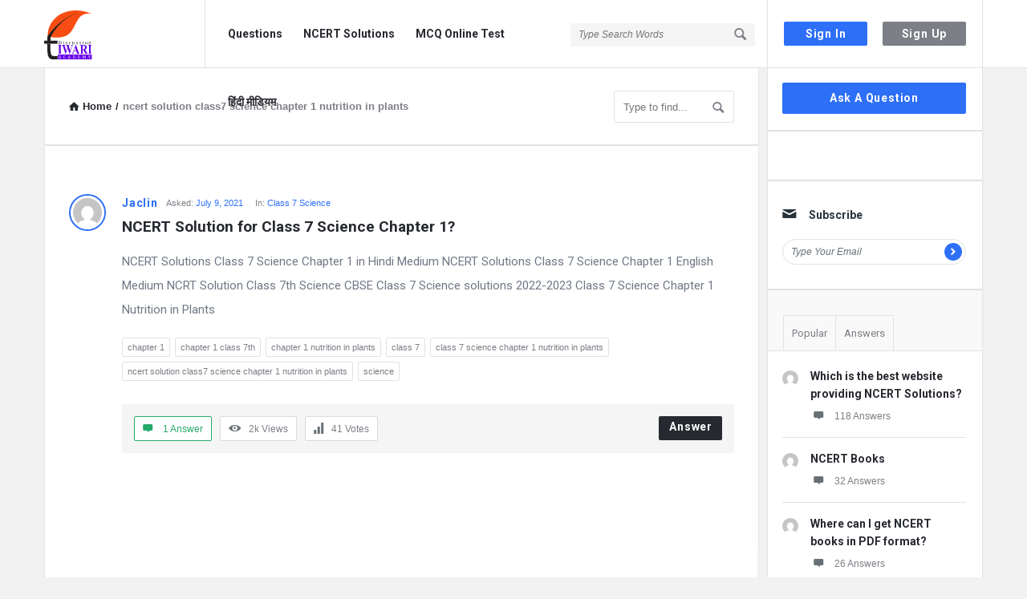

--- FILE ---
content_type: text/html; charset=UTF-8
request_url: https://discussion.tiwariacademy.com/question-tag/ncert-solution-class7-science-chapter-1-nutrition-in-plants/
body_size: 24773
content:
<!DOCTYPE html>
<html lang="en-US" class="no-js no-svg">
<head><script type="fd04d3e956f37bb79f6cabe2-text/javascript">if(navigator.userAgent.match(/MSIE|Internet Explorer/i)||navigator.userAgent.match(/Trident\/7\..*?rv:11/i)){var href=document.location.href;if(!href.match(/[?&]nowprocket/)){if(href.indexOf("?")==-1){if(href.indexOf("#")==-1){document.location.href=href+"?nowprocket=1"}else{document.location.href=href.replace("#","?nowprocket=1#")}}else{if(href.indexOf("#")==-1){document.location.href=href+"&nowprocket=1"}else{document.location.href=href.replace("#","&nowprocket=1#")}}}}</script><script type="fd04d3e956f37bb79f6cabe2-text/javascript">class RocketLazyLoadScripts{constructor(e){this.triggerEvents=e,this.eventOptions={passive:!0},this.userEventListener=this.triggerListener.bind(this),this.delayedScripts={normal:[],async:[],defer:[]},this.allJQueries=[]}_addUserInteractionListener(e){this.triggerEvents.forEach((t=>window.addEventListener(t,e.userEventListener,e.eventOptions)))}_removeUserInteractionListener(e){this.triggerEvents.forEach((t=>window.removeEventListener(t,e.userEventListener,e.eventOptions)))}triggerListener(){this._removeUserInteractionListener(this),"loading"===document.readyState?document.addEventListener("DOMContentLoaded",this._loadEverythingNow.bind(this)):this._loadEverythingNow()}async _loadEverythingNow(){this._delayEventListeners(),this._delayJQueryReady(this),this._handleDocumentWrite(),this._registerAllDelayedScripts(),this._preloadAllScripts(),await this._loadScriptsFromList(this.delayedScripts.normal),await this._loadScriptsFromList(this.delayedScripts.defer),await this._loadScriptsFromList(this.delayedScripts.async),await this._triggerDOMContentLoaded(),await this._triggerWindowLoad(),window.dispatchEvent(new Event("rocket-allScriptsLoaded"))}_registerAllDelayedScripts(){document.querySelectorAll("script[type=rocketlazyloadscript]").forEach((e=>{e.hasAttribute("src")?e.hasAttribute("async")&&!1!==e.async?this.delayedScripts.async.push(e):e.hasAttribute("defer")&&!1!==e.defer||"module"===e.getAttribute("data-rocket-type")?this.delayedScripts.defer.push(e):this.delayedScripts.normal.push(e):this.delayedScripts.normal.push(e)}))}async _transformScript(e){return await this._requestAnimFrame(),new Promise((t=>{const n=document.createElement("script");let r;[...e.attributes].forEach((e=>{let t=e.nodeName;"type"!==t&&("data-rocket-type"===t&&(t="type",r=e.nodeValue),n.setAttribute(t,e.nodeValue))})),e.hasAttribute("src")?(n.addEventListener("load",t),n.addEventListener("error",t)):(n.text=e.text,t()),e.parentNode.replaceChild(n,e)}))}async _loadScriptsFromList(e){const t=e.shift();return t?(await this._transformScript(t),this._loadScriptsFromList(e)):Promise.resolve()}_preloadAllScripts(){var e=document.createDocumentFragment();[...this.delayedScripts.normal,...this.delayedScripts.defer,...this.delayedScripts.async].forEach((t=>{const n=t.getAttribute("src");if(n){const t=document.createElement("link");t.href=n,t.rel="preload",t.as="script",e.appendChild(t)}})),document.head.appendChild(e)}_delayEventListeners(){let e={};function t(t,n){!function(t){function n(n){return e[t].eventsToRewrite.indexOf(n)>=0?"rocket-"+n:n}e[t]||(e[t]={originalFunctions:{add:t.addEventListener,remove:t.removeEventListener},eventsToRewrite:[]},t.addEventListener=function(){arguments[0]=n(arguments[0]),e[t].originalFunctions.add.apply(t,arguments)},t.removeEventListener=function(){arguments[0]=n(arguments[0]),e[t].originalFunctions.remove.apply(t,arguments)})}(t),e[t].eventsToRewrite.push(n)}function n(e,t){let n=e[t];Object.defineProperty(e,t,{get:()=>n||function(){},set(r){e["rocket"+t]=n=r}})}t(document,"DOMContentLoaded"),t(window,"DOMContentLoaded"),t(window,"load"),t(window,"pageshow"),t(document,"readystatechange"),n(document,"onreadystatechange"),n(window,"onload"),n(window,"onpageshow")}_delayJQueryReady(e){let t=window.jQuery;Object.defineProperty(window,"jQuery",{get:()=>t,set(n){if(n&&n.fn&&!e.allJQueries.includes(n)){n.fn.ready=n.fn.init.prototype.ready=function(t){e.domReadyFired?t.bind(document)(n):document.addEventListener("rocket-DOMContentLoaded",(()=>t.bind(document)(n)))};const t=n.fn.on;n.fn.on=n.fn.init.prototype.on=function(){if(this[0]===window){function e(e){return e.split(" ").map((e=>"load"===e||0===e.indexOf("load.")?"rocket-jquery-load":e)).join(" ")}"string"==typeof arguments[0]||arguments[0]instanceof String?arguments[0]=e(arguments[0]):"object"==typeof arguments[0]&&Object.keys(arguments[0]).forEach((t=>{delete Object.assign(arguments[0],{[e(t)]:arguments[0][t]})[t]}))}return t.apply(this,arguments),this},e.allJQueries.push(n)}t=n}})}async _triggerDOMContentLoaded(){this.domReadyFired=!0,await this._requestAnimFrame(),document.dispatchEvent(new Event("rocket-DOMContentLoaded")),await this._requestAnimFrame(),window.dispatchEvent(new Event("rocket-DOMContentLoaded")),await this._requestAnimFrame(),document.dispatchEvent(new Event("rocket-readystatechange")),await this._requestAnimFrame(),document.rocketonreadystatechange&&document.rocketonreadystatechange()}async _triggerWindowLoad(){await this._requestAnimFrame(),window.dispatchEvent(new Event("rocket-load")),await this._requestAnimFrame(),window.rocketonload&&window.rocketonload(),await this._requestAnimFrame(),this.allJQueries.forEach((e=>e(window).trigger("rocket-jquery-load"))),window.dispatchEvent(new Event("rocket-pageshow")),await this._requestAnimFrame(),window.rocketonpageshow&&window.rocketonpageshow()}_handleDocumentWrite(){const e=new Map;document.write=document.writeln=function(t){const n=document.currentScript,r=document.createRange(),i=n.parentElement;let o=e.get(n);void 0===o&&(o=n.nextSibling,e.set(n,o));const a=document.createDocumentFragment();r.setStart(a,0),a.appendChild(r.createContextualFragment(t)),i.insertBefore(a,o)}}async _requestAnimFrame(){return new Promise((e=>requestAnimationFrame(e)))}static run(){const e=new RocketLazyLoadScripts(["keydown","mousemove","touchmove","touchstart","touchend","wheel"]);e._addUserInteractionListener(e)}}RocketLazyLoadScripts.run();
</script>
	<meta charset="UTF-8">
	<meta name="viewport" content="width=device-width, initial-scale=1, maximum-scale=1">
	<link rel="profile" href="https://gmpg.org/xfn/11">
	<title>ncert solution class7 science chapter 1 nutrition in plants &#8211; Discussion Forum</title><style id="rocket-critical-css">[class^=icon-]{font-family:entypo;font-style:normal;display:inline-block;text-align:center;line-height:normal;font-display:swap}.icon-search:before{content:"\1f50d"}.icon-mail:before{content:"\2709"}.icon-user:before{content:"\1f464"}.icon-menu:before{content:"\2630"}.icon-cancel:before{content:"\2715"}.icon-help-circled:before{content:"\e704"}.icon-home:before{content:"\2302"}.icon-lock:before{content:"\1f512"}.icon-lock-open:before{content:"\1f513"}.icon-eye:before{content:"\e70a"}.icon-pencil:before{content:"\270e"}.icon-comment:before{content:"\e718"}.icon-folder:before{content:"\1f4c1"}.icon-left-open:before{content:"\e75d"}.icon-right-open:before{content:"\e75e"}.icon-up-open-big:before{content:"\e767"}.icon-down-dir:before{content:"\25be"}.icon-up-dir:before{content:"\25b4"}.fa-spin{-webkit-animation:fa-spin 2s linear infinite;animation:fa-spin 2s linear infinite}@-webkit-keyframes fa-spin{0%{-webkit-transform:rotate(0deg);transform:rotate(0deg)}to{-webkit-transform:rotate(1turn);transform:rotate(1turn)}}@keyframes fa-spin{0%{-webkit-transform:rotate(0deg);transform:rotate(0deg)}to{-webkit-transform:rotate(1turn);transform:rotate(1turn)}}.discy_hide,.wpqa_hide,.wpqa_error_mobile{display:none}.wpqa_error_desktop{display:block}.default_screen{display:inline-block}.retina_screen{display:none}@media only screen and (-webkit-min-device-pixel-ratio:2),only screen and (min-device-pixel-ratio:2){.default_screen{display:none}.retina_screen{display:inline-block}}html{-webkit-text-size-adjust:100%}.clearfix:before,.clearfix:after{content:" ";display:table}.clearfix:after{clear:both}.clearfix{*zoom:1}*{-webkit-box-sizing:border-box;-moz-box-sizing:border-box;box-sizing:border-box}:before,:after{-webkit-box-sizing:border-box;-moz-box-sizing:border-box;box-sizing:border-box}:focus{box-shadow:none;-webkit-box-shadow:none;outline:none;outline-offset:0}@font-face{font-family:"entypo";font-display:swap;src:url(https://discussion.tiwariacademy.com/app/themes/discy/css/entypo/entypo.woff2);font-weight:normal;font-style:normal}.button-default,.button-default-2,.wpqa_checkbox input[type="checkbox"],input[type=search],input[type="submit"],input[type="text"],input[type="password"],input[type="email"]{-moz-appearance:none;-webkit-appearance:none;appearance:none}p{margin:0 0 20px 0}h2,h3{margin-top:0;margin-bottom:18px;font-weight:700}h2 a,h3 a{font-weight:inherit}h2{font-size:28px;line-height:40px}h3{font-size:25px;line-height:36px}a{text-decoration:none;color:#272930}img{vertical-align:middle;border:0;max-width:100%;height:auto}.float_l{float:left}.float_r{float:right}.the-main-container{width:1170px;margin-right:auto;margin-left:auto}.row{margin-left:-15px;margin-right:-15px}.col{padding-left:15px;padding-right:15px}.col,.col2,.col10{position:relative;min-height:1px;float:left}.col10{width:83.33333333%}.col2{width:16.66666667%}.clearfix:before,.clearfix:after,.the-main-container:before,.the-main-container:after,.row:before,.row:after{content:" ";display:table}.clearfix:after,.the-main-container:after,.row:after{clear:both}input[type="text"],input[type="password"],input[type="email"],input[type="search"]{height:40px;font-size:13px;padding:11px;margin-bottom:20px}.button-default,.button-default-2{padding:7px 16px;font-size:14px;font-weight:700;display:inline-block;line-height:normal;border:none;letter-spacing:0.8px}.button-default{text-transform:capitalize}body{margin:0;color:#707885;line-height:22px;font-size:13px;font-weight:400}body,.main-content{background-color:#f2f2f2}.main-content{position:relative;z-index:1}.load_span{text-align:center;display:none;height:39px}.loader_2,.loader_3{width:20px;height:20px;border-width:3px;border-style:solid;border-right-color:rgba(0,0,0,0)!important;background-color:rgba(0,0,0,0);display:inline-block}.loader_2{margin-top:7px}.author-pop-loader{text-align:center;padding:10px}.li_loader{margin:0;font-size:13px;font-weight:normal;height:22px;display:none;margin-top:6px}#wrap{position:relative;z-index:1}.background-cover{-webkit-background-size:cover;-moz-background-size:cover;-o-background-size:cover;background-size:cover;position:fixed;background-repeat:no-repeat;top:0;left:0;z-index:0;overflow:hidden;height:100%}.screen-reader-text{clip:rect(1px,1px,1px,1px);height:0;overflow:hidden;position:absolute!important;width:0}main.all-main-wrap{position:relative;z-index:3;float:right;width:82.9%;width:970px;background-color:#f2f2f2}.the-main-inner{position:relative;z-index:2;width:71.4%;width:691px;float:left;padding:28px 30px 30px;min-height:600px;border-left:1px solid #e4e5e6;border-right:1px solid #e4e5e6;word-wrap:break-word}.hide-main-inner{position:absolute;width:691px;left:0;top:0;height:100%;border-left:1px solid #e4e5e6;border-right:1px solid #e4e5e6;-moz-box-shadow:0 5px 5px #edeeee;-webkit-box-shadow:0 5px 5px #edeeee;box-shadow:0 5px 5px #edeeee}nav.nav_menu{width:14.5%;width:170px;float:left;padding-top:50px;position:relative;z-index:1}aside.sidebar{float:right;width:28.6%;width:279px}.hide-sidebar{position:absolute;top:0;right:0;height:100%;background:#f2f2f2;width:278px;-moz-box-shadow:0 5px 5px #edeeee;-webkit-box-shadow:0 5px 5px #edeeee;box-shadow:0 5px 5px #edeeee}.hide-sidebar-inner{width:269px;height:100%;float:right;border-left:1px solid #e4e5e6;border-right:1px solid #e4e5e6}.inner-sidebar{width:97%;height:100%;width:269px;padding-top:18px;position:relative;float:right;z-index:1;border-left:1px solid #e4e5e6;border-right:1px solid #e4e5e6}.hidden-header{position:relative;z-index:5}.header{line-height:85px;height:85px;overflow:visible;position:absolute;top:0;left:0}.left-header{width:76%;width:890px}.logo{border-right:1px solid #33353c;padding-right:30px;width:201px}.logo img{max-width:170px}nav.nav{width:430px;padding-left:20px;height:85px}nav.nav ul{margin:0;padding:0;list-style:none}nav.nav ul li{float:left;margin-right:10px;position:relative}nav.nav ul li:last-child{margin-right:0}nav.nav ul li a{font-weight:700;font-size:14px;line-height:18px;padding:6px 8px 7px;margin-top:27px;display:inline-block}.mid-header{width:77%;width:685px;position:relative}.header-search form{position:relative}.header-search input[type="search"]{font-size:12px;font-style:italic;border:none;background-color:#202228;width:230px;display:inline-block;height:29px;padding:0 0 0 10px}.header-search button{background:transparent;border:none;padding:0;padding-left:18px;margin-top:32px;float:right;position:absolute;top:0;right:5px}.header-search button i{font-size:19px;margin:0 5px 0 0}.search-click{position:absolute;top:22px;right:-5px;height:40px;width:40px;z-index:1}.right-header{border-left:1px solid #33353c;border-right:1px solid #33353c;width:23%;width:269px;height:85px;padding-right:20px;padding-left:10px}.wrap-not-login .right-header{overflow:hidden;padding-right:10px;padding-left:20px}.button-sign-in,.button-sign-up{margin-right:calc(7% + 2px);width:44%;text-align:center;padding:7px 16px;white-space:pre}.button-sign-up{margin-right:0}.sign-in-lock{font-size:25px;display:none;line-height:85px}.user-notifications{position:relative}.user-notifications>div{position:absolute;z-index:4;-webkit-box-shadow:0 1px 5px 0 #d0d2d3;-moz-box-shadow:0 1px 5px 0 #d0d2d3;box-shadow:0 1px 5px 0 #d0d2d3;top:100%;left:0;width:195px;margin:0;padding:20px 25px;display:none}.user-notifications>div:before,.author-image-pop-2:before{position:absolute;top:-8px;right:13px;display:block;content:'';width:0;height:0;border-style:solid;border-width:0 10px 9px 10px;border-color:transparent transparent #FFF transparent;z-index:2}.user-notifications{line-height:normal;margin-top:32px;margin-left:18px;padding-left:18px;border-left:1px solid #33353c}.user-notifications>div{left:inherit;right:-26px;width:267px;margin-top:31px;padding:0}.user-notifications>div:before{right:23px}.user-notifications>div>ul{margin:0;padding:20px;padding-right:15px}.user-notifications>div>ul li{list-style:none;margin-bottom:20px;font-size:12px;line-height:21px;text-align:left}.user-notifications>div>ul li i,.user-notifications>div>ul li .span-icon{float:left;font-size:20px;margin-right:15px;width:20px}.user-notifications>div>ul li .span-icon,.user-notifications>div>ul li div{overflow:hidden}.user-notifications>div>ul li div{line-height:18px}.hidden-header,.logo{height:85px}.search-wrapper{position:relative}.search_loader{display:none;position:absolute;top:19px;right:20px;margin:0}div.search-results{position:absolute;-webkit-box-shadow:0 0 5px -1px #d0d2d3;-moz-box-shadow:0 0 5px -1px #d0d2d3;box-shadow:0 0 5px -1px #d0d2d3;top:70px;left:0;right:0;z-index:99999;display:none}div.search-results:before,div.search-results:after{content:"";position:absolute;width:0;height:0;border-style:solid;border-color:transparent;border-top:0;border-width:8px;left:50%;margin-left:-8px}div.search-results:before{top:-9px;border-bottom-color:#f0f0f0}div.search-results:after{top:-8px;border-bottom-color:#fff}.mobile-bar-search div.search-results{top:60px}.mobile-aside .search_loader{top:10px;right:25px}.mobile-aside div.search-results{top:inherit;bottom:75px;left:15px;right:15px}.mobile-aside div.search-results:before,.mobile-aside div.search-results:after{top:inherit;border-style:solid;border-bottom:0}.mobile-aside div.search-results:before{bottom:-9px;border-top-color:#f0f0f0}.mobile-aside div.search-results:after{bottom:-8px;border-top-color:#fff}.mobile-menu{display:none;float:left;margin-right:20px}.mobile-menu i{font-size:18px}.mobile-menu-click{line-height:18px;padding:5px 10px 7px;font-weight:700;display:inline-block;letter-spacing:0.8px}.mobile--top{display:none}.mobile-menu-wrap{display:none;position:fixed;top:0;left:0;z-index:99;visibility:hidden;background-color:#f2f2f2;height:100%;width:400px;-webkit-transform:translate3d(-400px,0,0);-ms-transform:translate3d(-400px,0,0);transform:translate3d(-400px,0,0)}.mobile-aside-inner{position:relative;overflow:auto;max-width:100%;height:100%;padding-top:20px}.mobile-aside-inner-inner{padding:30px;position:relative}.mobile-aside-close{position:absolute;z-index:1;top:0;left:30px;width:25px;height:25px;line-height:25px;font-size:25px;background:transparent!important;-ms-filter:"progid:DXImageTransform.Microsoft.Alpha(Opacity=70)";filter:alpha(opacity=70);-moz-opacity:0.7;-khtml-opacity:0.7;opacity:0.7}.mobile-aside ul{margin:0;padding:0}.mobile-aside .menu>li{border-bottom:1px solid rgba(0,0,0,0.05)}.mobile-aside li{display:block;position:relative;list-style:none}.mobile-aside li a{display:block;padding:15px 50px 15px 0;font-size:15px;line-height:22px;letter-spacing:0.8px;font-weight:700}.mobile-menu-top{margin-top:20px;margin-bottom:-10px}.mobile-menu-left{margin-top:10px}.mobile-aside .post-search{margin-top:40px}.mobile-aside .widget_ask.widget{padding:0;margin-top:30px;margin-bottom:20px}.mobile-bar{display:none;position:absolute;top:85px;left:0;height:60px;line-height:60px}.mobile-bar-content{border-top:none;padding:0 15px;height:60px;position:relative}.mobile-bar-content>.the-main-container{width:auto}.mobile-bar-search{float:left}.mobile-bar-search form{position:absolute;top:0;left:0;display:none}.mobile-bar-search input[type="search"]{width:calc(100% - 40px)}.mobile-bar-search form i{font-size:14px;padding:0 10px}.mobile-bar-ask{float:right}.mobile-bar-search>a,.mobile-bar-ask>a{font-size:14px}.mobile-bar-search>a i,.mobile-bar-ask>a i{margin-right:5px}.header-light .logo,.header-light .right-header{border-right-color:#e3e4e5}.header-light .right-header{border-left-color:#e3e4e5}.header-light .header-search input[type="search"]{background-color:#f5f5f5}.breadcrumbs{border-bottom:2px solid #e1e3e3;margin:0 -30px 30px;font-size:13px;font-weight:600;padding:0 30px 27px}.breadcrumbs-wrap{display:flex;width:100%;align-items:center;justify-content:space-between}.breadcrumbs i{margin-right:5px}.crumbs{height:22px;display:inline-block}.crumbs-span{margin:0 5px}.breadcrumb-right{float:right}.breadcrumb-right div.search-results{top:50px;left:initial;right:-5px;width:280px}.nav_menu>div>ul{margin:0;padding:0 0 10px}.nav_menu>div>ul li{list-style:none;margin-bottom:20px;overflow:hidden}.nav_menu>div>ul li a{font-size:14px;font-weight:700}.widget{padding:0 20px 30px 18px;margin-bottom:30px}.sidebar .widget{border-bottom:2px solid #e1e3e3}.widget-title{font-size:14px;line-height:23px}.widget-title i{margin-right:15px;font-weight:normal;font-size:19px}.widget ul{margin:0;padding:0}.widget li{list-style:none;border-bottom:1px solid #e4e6e6;padding-bottom:10px;margin-bottom:10px;position:relative;overflow:hidden}.tagcloud{overflow:hidden}.tagcloud a{font-size:11px!important;margin-bottom:6px;margin-right:6px;display:block;float:left;padding:0 6px}.widget_ask.widget{padding-bottom:20px}.widget .user-notifications>div>ul li i,.widget .user-notifications>div>ul li .span-icon{margin-right:15px}.widget .user-notifications>div>ul li .span-icon{margin-top:4px}.widget .user-notifications>div>ul li .span-icon img{display:block}.widget .user-notifications.user-profile-area>div>ul>li{margin:0 0 10px;padding:0 0 10px;border-bottom:none}.subscribe-widget form{position:relative}.subscribe-widget form input[type="text"]{height:32px;line-height:32px;padding:5px 10px;font-size:12px;font-style:italic}.subscribe-widget form button{position:absolute;height:22px;width:22px;line-height:22px;text-align:center;padding:0;top:5px;right:5px}.widget-posts .user-notifications.user-profile-area>div>ul>li{margin-bottom:15px;padding-bottom:15px}.post-meta-comment{display:block}.widget-posts .user-notifications>div>ul li .post-meta-comment i{float:none;margin-right:10px;font-size:15px}.widget-posts .user-notifications>div>ul li div h3{font-size:14px;line-height:22px;margin-bottom:7px}.widget-post-meta{overflow:hidden;margin-bottom:5px}.widget-post-meta li{float:left}.widget-post-meta li:after{content:"/";margin:0 5px}.widget-post-meta li:last-child:after{content:""}.widget-post-meta li .post-meta-comment{display:inline-block}.widget.tabs-wrap.widget-tabs{margin-top:-30px;padding-top:30px}.widget-title-tabs{margin:0 -20px 0 -19px;padding:0 20px}.widget-title-tabs .tabs{float:left;position:relative;bottom:-1px}.widget-title-tabs .tabs li{float:left;position:relative}.widget-title-tabs .tabs li a{float:left;border-bottom:none;border-left:none!important;padding:10px;font-size:13px}.widget-title-tabs .tabs li:first-child a{border-left:1px solid #e1e3e3!important}.widget-title-tabs .tabs li:before{content:"";height:1px;position:absolute;bottom:0;left:1px;right:0;background-color:#e1e3e3}.widget.tabs-wrap.widget-tabs .widget-wrap{margin:0 -20px -30px -18px;padding:20px 20px 30px 18px}.subscribe-widget .widget-title>i:before{content:"\2709"}.article-post{margin-bottom:30px;padding-bottom:30px;position:relative}.article-post header,.post-meta,.article-post footer{text-align:center}.post-title{font-size:20px;line-height:28px;margin-bottom:15px}a.post-title{display:block}.post-meta{font-size:11px;margin-bottom:10px}.post-author{font-size:14px;display:inline-block;font-weight:700;letter-spacing:0.8px}.post-meta>span:after{content:" / "}.post-meta>span:last-child:after{content:""}.article-post footer{line-height:15px}.question-articles .article-post header,.question-articles .post-meta,.question-articles .article-post footer{text-align:left}.author-image{margin-bottom:15px}.author-image-span{display:inline-block;overflow:hidden}.author-image-span{border:2px solid #FFF}.author-image img{border:3px solid #FFF}.author-image{position:relative}.author-image-pop-2{padding:20px 20px 10px;box-shadow:1px 1px 5px 1px #edeeee;margin:0;position:absolute;z-index:4;width:290px;top:40px;left:-120px;border:none;-moz-transform:translate(20px);-webkit-transform:translate(20px);transform:translate(20px);visibility:hidden}.author-image-pop-2{padding:20px}.author-image-pop-2:before{right:135px}.user-notifications.user-profile-area{margin:0;padding:0;border:none}.user-profile-area.user-notifications>div:before{content:"";height:0;width:0;display:none}.user-notifications.user-profile-area>div{position:static;display:block;border-bottom:none;-webkit-box-shadow:none;-moz-box-shadow:none;box-shadow:none;margin:0;background:transparent}.user-notifications.user-profile-area>div>ul{padding:0}.user-notifications.user-profile-area>div>ul>li{margin:0 -30px 20px;padding:0 30px 20px}.search-form{position:relative}.search-input-form{width:150px;float:right;margin-left:10px}.search-form .button-search{position:absolute;top:-6px;right:1px;background:transparent;border:none;padding:8px 5px 6px}.breadcrumb-right .search-input-form{position:relative}.breadcrumb-right .search-form .button-search{top:3px;right:2px}.search-form .icon-search{font-size:18px;font-weight:normal}.post-search{margin:0 -30px 30px;padding:0 30px 30px;border-bottom:1px solid #e4e6e6}.post-search input[type="search"]{margin-bottom:20px}.all_not_single_post_content{font-size:15px;line-height:30px}.wpqa_form .wpqa_captcha_normal input.wpqa_captcha{width:115px;margin-right:10px;float:left}.wpqa_form .wpqa_captcha_normal .wpqa_captcha_img{vertical-align:top;margin-left:5px}.wpqa_form .wpqa_captcha_p{margin-bottom:20px}.wpqa_form .wpqa_captcha_p label{float:left}.panel-pop .wpqa_login.wpqa_form .wpqa_captcha_normal .wpqa_captcha_img,.panel-pop .signup_form.wpqa_form .wpqa_captcha_normal .wpqa_captcha_img{margin-left:0;margin-top:10px}.panel-pop .wpqa_login.wpqa_form .wpqa_captcha_span,.panel-pop .signup_form.wpqa_form .wpqa_captcha_span{line-height:22px}.article-post,.question-articles .article-post{margin:0 -30px 30px;padding:0 30px 30px;border-bottom:1px solid #e4e6e6}.question-image-vote{float:left;clear:left;margin-right:20px}.question-mobile{display:none}.article-question .post-title{margin-bottom:15px;font-size:19px;line-height:27px;font-weight:700;overflow:hidden;white-space:pre-wrap}.question-content-first,.question-content-second,.question-header{overflow:hidden}.question-header .post-author{float:left;margin-right:10px}.question-content .post-meta{margin-bottom:5px;overflow:hidden}.question-content .post-meta>span{margin-right:15px;float:left}.question-content .post-meta>span:after{content:""}.question-content .post-meta>span:last-child{margin-right:0}.question-footer{background-color:#f5f5f5;clear:both;float:left;padding:15px}.footer-meta{padding:0;margin:0;list-style:none}.footer-meta li{float:left;margin-right:10px;border:1px solid #d9dadb;font-size:12px;padding:6px 10px}.footer-meta li:last-child{margin-right:0}.footer-meta li i{font-size:15px;margin-right:10px}a.meta-answer{float:right;font-size:14px;font-weight:700;padding:6px 12px 9px 13px;letter-spacing:0.8px}.article-question .tagcloud{margin-bottom:23px}.question-content-text{font-size:14px;line-height:24px}.question-content-text{margin-bottom:13px}.question-vote{list-style:none;padding:0;margin:0;text-align:center;position:relative}.question-not-mobile .question-vote{width:46px;margin-top:-4px}.question-vote li a{font-size:26px}.vote_result{font-size:20px;font-weight:700;margin:3px 0}.question-answer-before .question-content.question-content-first>div{float:left;clear:both}.question-answer-before .question-content-first,.question-answer-before .question-content-second,.question-answer-before .question-header{overflow:inherit;width:calc(100% - 66px);float:left}.alert-message{position:relative;display:block;background-color:#d8f6fe;color:#3bb5d8;margin-bottom:20px;font-size:14px;font-weight:700;letter-spacing:0.8px;padding:20px;text-align:left}.alert-message p{color:#3bb5d8}.alert-message i{margin:1px 10px 0 0;float:left;font-size:17px;font-weight:normal;color:#3bb5d8}.alert-message p{overflow:hidden}.alert-message.error{background-color:#fee6e3}.alert-message.error,.alert-message.error p,.alert-message.error i{color:#ec3827}.panel-pop{width:390px;position:absolute;top:-100%;left:50%;margin-left:-195px;z-index:99999;overflow:hidden;display:none}.panel-pop-content{padding:60px}#wpqa-question .panel-pop-content{padding:30px}.panel-pop>i{font-size:25px;text-align:right;margin-bottom:10px}.pop-border-radius{overflow:hidden;position:relative}.pop-header,.pop-footer{text-align:center}.pop-header{padding:50px 10px}.pop-header h3{font-size:24px;line-height:36px}.pop-footer{font-weight:700;margin-top:10px}.wpqa_form{position:relative}.wpqa_form input:not([type="checkbox"]):not([type="radio"]):not([type="submit"]):not(.ed_button){padding-left:30px}.widget_ask .button-default,.wpqa_form input[type="submit"]{padding:11px 12px 12px;text-align:center;letter-spacing:0.8px}.wpqa_form label{font-size:12px}.wpqa_form .form-submit{clear:both;float:none}.wpqa_form p{position:relative}.wpqa_form p i{position:absolute;left:10px;top:36px;font-size:15px}.wpqa_form .wpqa_captcha_span{font-size:12px;display:inline-block;line-height:40px}.wpqa_form .rememberme{float:left;font-size:12px;margin-bottom:20px}.wpqa_form .lost-password{float:right;margin-bottom:20px;font-size:12px}.wpqa_error,.wpqa_success{display:none;padding:10px 13px;font-size:12px;font-weight:600;margin-bottom:20px}.wpqa_error{background:#fcc}.wpqa_success{background:#d4eee2;color:#26aa6c}.wpqa_checkbox input[type="checkbox"]{margin:0;-webkit-margin-start:0;-webkit-margin-end:0;display:inline-block;margin-right:10px;height:17px;width:17px;line-height:17px;position:relative;top:3px;float:left;vertical-align:baseline}.wpqa_checkbox input[type="checkbox"]:checked::before{-webkit-margin-start:0;font-family:"entypo";content:"\2713";font-size:14px;height:17px;display:block;position:relative;top:0;text-align:center}.wpqa_form .required{margin-left:5px}.wpqa_checkbox_span{font-size:13px;font-weight:300}.go-up{position:fixed;width:40px;height:40px;right:-60px;bottom:20px;text-align:center;z-index:9999}.go-up i{line-height:40px;font-size:15px;font-weight:700}.header-search input,.user-notifications>div>ul li:last-child,.widget .user-notifications.user-profile-area>div>ul>li:last-child,.subscribe-widget form input[type="text"],.alert-message p,.pop-header h3,.wpqa_form p input,.wpqa_form .form-submit,.widget li:last-child,.widget-posts .user-notifications.user-profile-area>div>ul>li:last-child,.widget-title-tabs .tabs li,.mobile-aside .post-search,.mobile-bar-search input[type="search"],.nav_menu>div>ul li:last-child,.article-question .post-title .post-title,.article-post .post-title .post-title,.articles-no-pagination>*:not(.alert-message):last-child,.question-articles .article-question:last-child,.breadcrumb-right .search-form input.search-input{margin-bottom:0}.pagination-wrap.pagination-question,.pagination-wrap.no-pagination-wrap{margin-top:0}.widget li:last-child,.widget-posts .user-notifications.user-profile-area>div>ul>li:last-child,.widget-title-tabs .tabs li,.articles-no-pagination>*:not(.alert-message):last-child,.mobile-aside .post-search{padding-bottom:0;border-bottom:none}.widget-post-meta li{padding-bottom:0!important;border-bottom:none!important;margin-bottom:0!important}body,input[type="text"],input[type="password"],input[type="email"],input[type="search"],.post-meta,.article-question .post-meta,.article-question .footer-meta li,.widget .user-notifications>div>ul li a,.tagcloud a,.wpqa_form label,.wpqa_form .lost-password,.breadcrumbs{font-family:"Open Sans",Arial,sans-serif}h2,h3,.post-title,.widget-posts .user-notifications>div>ul li div h3,.widget-posts .user-notifications>div>ul li div h3 a,.button-sign-in,.button-sign-up,nav.nav ul li,.nav_menu>div>ul li a,.question-content-text,.widget-title,.widget li,.button-default,.button-default-2,a.meta-answer,.pop-footer,.mobile-menu,.mobile-aside li a,.vote_result,.post-author,.alert-message{font-family:"Roboto",Arial,sans-serif}.background-cover,.header,.subscribe-widget form input[type="text"],.user-notifications.user-profile-area>div,.search-input-form input[type="search"],.post-search input[type="search"],.wpqa_captcha_normal,.wpqa_form .wpqa_captcha_p label,.panel-pop-content,.panel-pop>i,.wpqa_form input:not([type="checkbox"]):not([type="radio"]):not(.ed_button):not(.wpqa_captcha),.widget_ask .button-default,.wpqa_form input[type="submit"],.wpqa_error,.wpqa_success,.panel-pop .wpqa_login.wpqa_form .wpqa_captcha_normal input.wpqa_captcha,.panel-pop .signup_form.wpqa_form .wpqa_captcha_normal input.wpqa_captcha,.mobile-bar,.mobile-bar-search form,.question-footer{width:100%}.loader_2,.loader_3,.author-image-span,.author-image img,.user-notifications>div>ul li .span-icon,.subscribe-widget form button{border-radius:50%;-webkit-border-radius:50%;-moz-border-radius:50%}.subscribe-widget form input[type="text"]{-moz-border-radius:20px;-webkit-border-radius:20px;border-radius:20px}input[type="text"],input[type="password"],input[type="email"],input[type="search"],.button-default,.button-default-2,.go-up,.tagcloud a,.alert-message,.panel-pop-content,.pop-border-radius,.wpqa_error,.wpqa_success,.wpqa_checkbox input[type="checkbox"],nav.nav ul li a,.footer-meta li,a.meta-answer,.question-footer,.author-image-pop-2,.mobile-menu-click,div.search-results{-moz-border-radius:2px;-webkit-border-radius:2px;border-radius:2px}.pop-border-radius .panel-pop-content{-moz-border-radius:0;-webkit-border-radius:0;border-radius:0}input[type="text"],input[type="password"],input[type="email"],input[type="search"],.mobile-bar-content,.tagcloud a,.widget-title-tabs .tabs li a,.wpqa_checkbox input[type="checkbox"]{border:1px solid #e1e3e3}.widget-title-tabs .tabs li:last-child a{border-right:1px solid #e1e3e3}.user-notifications>div,div.search-results,.header-light .header,.widget-posts .user-notifications.user-profile-area>div>ul>li,.widget-title-tabs,.user-notifications.user-profile-area>div>ul>li{border-bottom:1px solid #e1e3e3}.widget.tabs-wrap.widget-tabs,.widget-title-tabs .tabs li a,.mobile-bar-content{background-color:#F9F9F9}.wpqa_checkbox input[type="checkbox"],input[type="text"],input[type="password"],input[type="email"],input[type="search"],.user-notifications>div,.panel-pop-content,.footer-meta li,.author-image-pop-2,.widget.tabs-wrap.widget-tabs .widget-wrap,.search-form .button-search,.the-main-inner,.hide-main-inner,.inner-sidebar,.hide-sidebar-inner,.header-light .header,div.search-results,.search_loader{background-color:#FFF}.header,a.meta-answer{background-color:#272930}.button-default-2{background-color:#7c7f85}.wpqa_error,.wpqa_form .required{color:#F00}input[type="text"],input[type="password"],input[type="email"],input[type="search"],.user-notifications>div>ul li i,.footer-meta li i,.vote_result,.question-vote li a,.widget-posts .user-notifications>div>ul li .post-meta-comment i{color:#677075}.post-articles h2,.user-notifications>div>ul li span,.post-title,.widget-posts .user-notifications>div>ul li div h3 a,.header-light nav.nav ul li a,.header-light .sign-in-lock,.header-light .mobile-menu{color:#272930}.user-notifications>div>ul li{color:#656c77}.nav_menu>div>ul li a,.breadcrumbs,.widget-title{color:#26333b}.header-search input,.breadcrumbs .current,.post-meta,.footer a,.wpqa_form label,.footer-meta li,.footer-meta li a,.widget-posts .user-notifications>div>ul li a,.widget-title-tabs .tabs li a,.search-form .icon-search,.tagcloud a,.header-light .header-search button i{color:#7c7f85}.wpqa_form p i{color:#999}.go-up,nav.nav ul li a,.header-search button i,.panel-pop>i,.pop-header,.pop-footer,.mobile-menu,.sign-in-lock{color:#FFF}.button-default,.button-default-2,a.meta-answer{color:#FFF!important}.fa-spin,.loader_2{-webkit-animation:fa-spin 2s infinite linear;animation:fa-spin 2s infinite linear}@-webkit-keyframes fa-spin{0%{-webkit-transform:rotate(0deg);transform:rotate(0deg)}100%{-webkit-transform:rotate(359deg);transform:rotate(359deg)}}@keyframes fa-spin{0%{-webkit-transform:rotate(0deg);transform:rotate(0deg)}100%{-webkit-transform:rotate(359deg);transform:rotate(359deg)}}.author-image-pop-2{-ms-filter:"progid:DXImageTransform.Microsoft.Alpha(Opacity=0)";filter:alpha(opacity=0);-moz-opacity:0;-khtml-opacity:0;opacity:0}@media (min-width:1200px){.the-main-container{width:1170px}}@media (max-width:1200px){nav.nav_menu{display:none}.mobile-menu,.mobile-aside,.mobile--top:not(.post-search):not(.mobile-menu-top){display:block}.author-image-pop-2{left:-5px}.author-image-pop-2:before{left:20px;right:initial}}@media (max-width:1200px) and (min-width:992px){.the-main-container{width:100%;margin-right:auto;margin-left:auto;padding-left:15px;padding-right:15px}.left-header,.mid-header{width:70%}.right-header{width:23%;padding-right:10px}nav.nav{width:55%}.mobile-menu-top{display:none}main.all-main-wrap{width:100%!important}.the-main-inner,.hide-main-inner{width:74.3%!important}aside.sidebar,.hide-sidebar{width:25.7%!important}.inner-sidebar,.hide-sidebar-inner{width:96%}.widget-title-tabs .tabs{bottom:0}.widget-title-tabs .tabs,.widget-title-tabs .tabs li,.widget-title-tabs .tabs li a{width:100%;float:none;display:block}.widget-title-tabs .tabs li:before{display:none}.widget-title-tabs .tabs li a{border-right:1px solid #e1e3e3}}@media (max-width:1154px) and (min-width:1110px){.right-header{width:24%}}@media (max-width:1150px) and (min-width:1080px){.mid-header{width:68%}}@media (max-width:1110px) and (min-width:992px){.right-header{width:25%;padding-left:10px}.mid-header{width:69%}.left-header{width:69%}.logo{padding-right:10px}nav.nav{padding-left:10px;width:45%}}@media (max-width:1080px) and (min-width:1030px){.mid-header{width:66%}}@media (max-width:1030px) and (min-width:992px){.mid-header{width:65%}}@media (max-width:1025px) and (min-width:992px){.logo{width:191px}.left-header{width:67%}.right-header{width:26%}}@media (max-width:1000px) and (min-width:992px){.logo{width:182px}}@media (max-width:991px){.col,.col2,.col10{width:100%;float:none}.wpqa_form p{clear:both}.header{text-align:center}.left-header,.logo{width:auto;float:none;display:inline-block}.logo{padding-right:20px;border-right:none}.mid-header,nav.nav,.header-search,.hide-sidebar{display:none}.right-header{float:right;border-right:none;border-left:none;margin-left:0;padding-left:0;width:auto}.user-notifications>div,.user-notifications>div:before{right:0}.user-notifications>div:after{right:-1px}.mobile--top{display:block}.button-sign-in,.button-sign-up{display:none}.sign-in-lock{display:inline-block}.mobile_bar_active.hidden-header{height:145px}.mobile-bar{display:block}main.all-main-wrap,.the-main-inner,aside.sidebar,.inner-sidebar,.hide-main-inner{width:100%!important}.the-main-inner{min-height:initial}.widget-title-tabs{padding-right:30px;padding-left:30px}.breadcrumbs{padding-right:20px;padding-left:20px}.the-main-inner,.sidebar,.inner-sidebar{height:initial!important}aside.sidebar{border-top:1px solid #e1e3e3}.mobile-aside-inner{padding-top:20px}.mobile-menu-wrap{-webkit-transform:translate3d(-100%,0,0);-ms-transform:translate3d(-100%,0,0);transform:translate3d(-100%,0,0);width:50%}.mobile-aside .post-search .col10{float:left;width:75%}.mobile-aside .post-search .col2{float:left;width:25%}.user-notifications.user-profile-area>div>ul>li:last-child{padding-bottom:0;border-bottom:none}.inner-sidebar{padding-top:30px}.widget{padding-right:28px;padding-left:30px}.widget-title-tabs{margin-right:-29px;margin-left:-30px}.sidebar .widget_ask:first-child{display:none}.sidebar .widget.tabs-wrap.widget-tabs{margin-top:0;padding-top:0;background-color:#FFF}}@media (max-width:991px) and (min-width:768px){.the-main-container{width:750px}}@media only screen and (max-width:782px){html{margin-top:0!important}.the-main-inner{padding-bottom:15px;padding-top:13px}.mobile-aside .post-search .col10,.mobile-aside .post-search .col2{width:100%}.discy-inner-content>.the-main-container,.mobile-bar .the-main-container{padding-right:0;padding-left:0;width:100%}.mobile-bar-content,.the-main-inner,.hide-main-inner,.widget-title-tabs,.user-notifications.user-profile-area>div>ul>li{padding-right:15px;padding-left:15px}.user-notifications.user-profile-area>div>ul>li{margin-right:-15px;margin-left:-15px}.mobile-bar-content,.the-main-inner,.inner-sidebar{border-left:none;border-right:none}.pop-footer{display:block}.panel-pop#signup-panel,.panel-pop#login-panel,.panel-pop#lost-password{width:390px!important;margin-left:-195px!important}.panel-pop#wpqa-question{width:auto!important;margin:0 4%!important;left:0;right:0}.panel-pop#wpqa-question{top:10%!important}.breadcrumbs{padding-bottom:12px;margin-bottom:15px}.article-post,.question-articles .article-post:not(.question-2-columns),.breadcrumbs{padding-left:15px;padding-right:15px;margin-left:-15px;margin-right:-15px}.question-footer{padding-bottom:0}.footer-meta li,a.meta-answer{margin-bottom:15px}a.meta-answer{float:left}.footer-meta li:last-child{margin-right:10px}.article-question .tagcloud{margin-bottom:13px}.question-answer-before .question-content.question-content-first>div{float:none;clear:none}.question-answer-before .question-content-first,.question-answer-before .question-content-second,.question-answer-before .question-header{width:inherit;float:none}.question-answer-before .post-wrap-content{min-height:60px}.widget{padding-right:15px;padding-left:15px}.widget-title-tabs,.widget.tabs-wrap.widget-tabs .widget-wrap{margin-right:-15px;margin-left:-15px}}@media (max-width:767px){.breadcrumbs-wrap{display:block}.breadcrumb-right{margin-bottom:10px}.discy-not-boxed .breadcrumbs .breadcrumb-right{margin-top:10px;margin-bottom:0}}@media only screen and (max-width:767px) and (min-width:452px){.the-main-container{width:100%;margin-right:auto;margin-left:auto;padding-left:15px;padding-right:15px}.panel-pop-content{padding:20px}.breadcrumb-right{float:none;width:100%;display:block}.search-form .button-search{top:12px}.right-header{padding-right:10px}}@media only screen and (max-width:700px){.question-content-first{overflow:inherit}.article-question .question-header{float:left;margin-top:10px}.article-question .post-title,.article-question .post-meta,.article-question .post-meta>span{clear:both}.question-content .post-meta,.article-question .post-meta,.question-content .post-meta>span{float:left}.question-image-vote{display:flex;align-items:center}.article-question .author-image{float:left;margin-bottom:0;margin-right:15px}.question-vote{overflow:hidden}.question-content.question-content-second{clear:both}.question-mobile{display:block}.question-not-mobile{display:none}.question-answer-before .post-wrap-content{min-height:initial}.right-header{padding-right:10px}.article-post footer{text-align:left}}@media only screen and (max-width:600px){h2{line-height:30px}h3{line-height:26px}.panel-pop,.panel-pop#signup-panel,.panel-pop#login-panel,.panel-pop#lost-password{width:auto!important;margin:0 4%!important;left:0;right:0;top:10%!important}.mobile-menu{margin-right:10px}.logo{padding-right:10px}.breadcrumb-right .search-form .button-search{top:inherit;margin-top:4px}.article-post,.question-articles .article-post:not(.question-2-columns),.widget,.breadcrumbs{margin-bottom:15px;padding-bottom:15px}.user-notifications.user-profile-area>div>ul>li,.alert-message{margin-bottom:15px}.article-question .tagcloud,.author-image{margin-bottom:10px}.the-main-inner,.inner-sidebar{padding-top:15px}.user-notifications.user-profile-area>div>ul>li{padding-bottom:15px}.articles-no-pagination>*:not(.alert-message):last-child{padding-bottom:0;margin-bottom:0}.question-footer{padding:10px 10px 0}.panel-pop{width:auto!important;margin:0 4%!important;left:0;right:0;top:6%!important}.wrap-not-login .right-header{max-width:150px;width:auto}.button-sign-in,.button-sign-up{float:left}.button-sign-in{margin-bottom:9px;margin-right:0}.mobile-aside .post-search .wpqa_form input[type="submit"]{display:none}.search-input-form{margin:0;position:relative}.search-form .button-search{top:2px}.user-notifications>div{right:0;left:initial}.mobile-menu-wrap{width:100%}.mobile-aside-inner-inner{padding:15px}.mobile-menu-top{margin-top:10px}.mobile-aside li a{padding:10px 40px 10px 0}.mobile-aside .post-search{margin-top:20px}.crumbs{height:auto;overflow:inherit}.breadcrumb-right div.search-results{left:0;right:initial}.search-input-form,.mobile-aside .post-search .col,.button-sign-in,.button-sign-up{width:100%}.search-input-form,.mobile-aside .post-search .col{float:none}h2,h3,p,.article-post,input[type="text"],input[type="password"],input[type="email"],input[type="search"]{margin-bottom:15px}.article-post,.the-main-inner,.pop-header{padding-bottom:15px}.pop-header{padding-top:15px}.footer-meta li,a.meta-answer{margin-bottom:10px}.panel-pop-content,.author-image-pop-2,.alert-message,#wpqa-question .panel-pop-content{padding:15px}.user-notifications.user-profile-area>div>ul>li:last-child{margin-bottom:0;padding-bottom:0;border-bottom:none}.user-notifications>div>ul{padding:15px}.question-footer{position:relative}}@media only screen and (max-width:510px){.button-sign-in,.button-sign-up,.wpqa_error_desktop{display:none}.wpqa_error_mobile{display:block}.sign-in-lock{display:inline-block}}@media only screen and (max-width:479px){h2{font-size:23px;line-height:30px}h3{font-size:20px;line-height:26px}.the-main-container{width:100%;margin-right:auto;margin-left:auto;padding-left:10px;padding-right:10px}.logo{float:left}.wrap-not-login .right-header{max-width:150px;width:auto}.breadcrumb-right{float:none;width:100%;display:block}.breadcrumb-right div.search-results{width:100%}.breadcrumb-right .search-input-form{clear:both}.author-image-pop-2{left:-10px}.author-image-pop-2:before{left:25px;right:initial}.wpqa_form p{float:none;width:100%;clear:both}}@media only screen and (max-width:410px){.logo img{max-width:150px}.wrap-not-login .logo{border-right:none}}@media only screen and (max-width:343px){.logo img{max-width:130px}.author-image-pop-2{width:240px}}@media only screen and (max-width:310px){.logo{border-right:none;padding-right:10px}.mobile-menu{margin-right:10px}.author-image-pop-2{width:240px;padding-top:10px;padding-right:10px;padding-left:10px}}@media only screen and (max-width:240px){.author-image-pop-2{width:230px}}.button-default,.go-up,.pop-header{background-color:#2d6ff7}.user-notifications>div>ul li a,.post-meta a,.post-author,.pop-footer a,.bottom-footer a{color:#2d6ff7}.author-image-span,.loader_2,.loader_3{border-color:#2d6ff7}</style><script src="/cdn-cgi/scripts/7d0fa10a/cloudflare-static/rocket-loader.min.js" data-cf-settings="fd04d3e956f37bb79f6cabe2-|49"></script><link rel="preload" href="https://discussion.tiwariacademy.com/app/cache/min/1/990099a8c4267d347904d5a5ab33ddc9.css" data-rocket-async="style" as="style" onload="this.onload=null;this.rel='stylesheet'" media="all" data-minify="1" />
<meta name='robots' content='max-image-preview:large' />
<link rel='dns-prefetch' href='//www.google.com' />
<link rel='dns-prefetch' href='//fonts.googleapis.com' />
<link rel="alternate" type="application/rss+xml" title="Discussion Forum &raquo; Feed" href="https://discussion.tiwariacademy.com/feed/" />
<link rel="alternate" type="application/rss+xml" title="Discussion Forum &raquo; Comments Feed" href="https://discussion.tiwariacademy.com/comments/feed/" />
<link rel="alternate" type="application/rss+xml" title="Discussion Forum &raquo; ncert solution class7 science chapter 1 nutrition in plants Question Tags Feed" href="https://discussion.tiwariacademy.com/question-tag/ncert-solution-class7-science-chapter-1-nutrition-in-plants/feed/" />
<style type="text/css">
img.wp-smiley,
img.emoji {
	display: inline !important;
	border: none !important;
	box-shadow: none !important;
	height: 1em !important;
	width: 1em !important;
	margin: 0 .07em !important;
	vertical-align: -0.1em !important;
	background: none !important;
	padding: 0 !important;
}
</style>
	




<script src="/cdn-cgi/scripts/7d0fa10a/cloudflare-static/rocket-loader.min.js" data-cf-settings="fd04d3e956f37bb79f6cabe2-|49"></script><link rel='preload'   href='//fonts.googleapis.com/css?family=%27Open+Sans%3A100%2C100i%2C200%2C200i%2C300%2C300i%2C400%2C400i%2C500%2C500i%2C600%2C600i%2C700%2C700i%2C800%2C800i%2C900%2C900i%7CRoboto%3A100%2C100i%2C200%2C200i%2C300%2C300i%2C400%2C400i%2C500%2C500i%2C600%2C600i%2C700%2C700i%2C800%2C800i%2C900%2C900i%26amp%3Bsubset%3Dcyrillic%2Ccyrillic-ext%2Cgreek%2Cgreek-ext%2Clatin-ext%2Cvietnamese%26amp%3Bdisplay%3Dswap&#038;ver=4.7' data-rocket-async="style" as="style" onload="this.onload=null;this.rel='stylesheet'" type='text/css' media='all' />






<style id='discy-custom-css-inline-css' type='text/css'>
.call-action-unlogged {background-image: url("https://discussion.tiwariacademy.com/app/themes/discy/images/action.png") ;
						filter: progid:DXImageTransform.Microsoft.AlphaImageLoader(src="https://discussion.tiwariacademy.com/app/themes/discy/images/action.png",sizingMethod="scale");
						-ms-filter: "progid:DXImageTransform.Microsoft.AlphaImageLoader(src='https://discussion.tiwariacademy.com/app/themes/discy/images/action.png',sizingMethod='scale')";
						background-size: cover;}
</style>
<style id='rocket-lazyload-inline-css' type='text/css'>
.rll-youtube-player{position:relative;padding-bottom:56.23%;height:0;overflow:hidden;max-width:100%;}.rll-youtube-player iframe{position:absolute;top:0;left:0;width:100%;height:100%;z-index:100;background:0 0}.rll-youtube-player img{bottom:0;display:block;left:0;margin:auto;max-width:100%;width:100%;position:absolute;right:0;top:0;border:none;height:auto;cursor:pointer;-webkit-transition:.4s all;-moz-transition:.4s all;transition:.4s all}.rll-youtube-player img:hover{-webkit-filter:brightness(75%)}.rll-youtube-player .play{height:72px;width:72px;left:50%;top:50%;margin-left:-36px;margin-top:-36px;position:absolute;background:url(https://discussion.tiwariacademy.com/app/plugins/wp-rocket/assets/img/youtube.png) no-repeat;cursor:pointer}
</style>
<script type="rocketlazyloadscript" data-rocket-type='text/javascript' src='https://discussion.tiwariacademy.com/wp/wp-includes/js/jquery/jquery.min.js?ver=3.6.0' id='jquery-core-js'></script>
<script type="rocketlazyloadscript" data-rocket-type='text/javascript' src='https://discussion.tiwariacademy.com/wp/wp-includes/js/jquery/jquery-migrate.min.js?ver=3.3.2' id='jquery-migrate-js' defer></script>
<link rel="https://api.w.org/" href="https://discussion.tiwariacademy.com/wp-json/" /><link rel="alternate" type="application/json" href="https://discussion.tiwariacademy.com/wp-json/wp/v2/question_tags/1619" /><link rel="EditURI" type="application/rsd+xml" title="RSD" href="https://discussion.tiwariacademy.com/wp/xmlrpc.php?rsd" />
<link rel="wlwmanifest" type="application/wlwmanifest+xml" href="https://discussion.tiwariacademy.com/wp/wp-includes/wlwmanifest.xml" /> 
<meta name="generator" content="WordPress 5.8" />
<meta name="theme-color" content="#2d6ff7">
			<meta name="msapplication-navbutton-color" content="#2d6ff7">
			<meta name="apple-mobile-web-app-capable" content="yes">
			<meta name="apple-mobile-web-app-status-bar-style" content="black-translucent"><meta property="og:site_name" content="Discussion Forum">
<meta property="og:type" content="website">
<meta property="og:title" content="Discussion Forum">
<meta name="twitter:title" content="Discussion Forum">
<meta name="description" content="Ask Your Questions">
<meta property="og:description" content="Ask Your Questions">
<meta name="twitter:description" content="Ask Your Questions">
<meta property="og:url" content="https://discussion.tiwariacademy.com/">
<!-- Google tag (gtag.js) -->
<script type="rocketlazyloadscript" async src="https://www.googletagmanager.com/gtag/js?id=G-N4VHL7YPZS"></script>
<script type="rocketlazyloadscript">
  window.dataLayer = window.dataLayer || [];
  function gtag(){dataLayer.push(arguments);}
  gtag('js', new Date());

  gtag('config', 'G-N4VHL7YPZS');
</script><link rel="icon" href="https://discussion.tiwariacademy.com/app/uploads/2023/01/Dscussion-Tiwari-Academy.svg" sizes="32x32" />
<link rel="icon" href="https://discussion.tiwariacademy.com/app/uploads/2023/01/Dscussion-Tiwari-Academy.svg" sizes="192x192" />
<link rel="apple-touch-icon" href="https://discussion.tiwariacademy.com/app/uploads/2023/01/Dscussion-Tiwari-Academy.svg" />
<meta name="msapplication-TileImage" content="https://discussion.tiwariacademy.com/app/uploads/2023/01/Dscussion-Tiwari-Academy.svg" />
		<style type="text/css" id="wp-custom-css">
			.go-up{
	bottom:150px!important;
}		</style>
		<noscript><style id="rocket-lazyload-nojs-css">.rll-youtube-player, [data-lazy-src]{display:none !important;}</style></noscript><script type="rocketlazyloadscript">
/*! loadCSS rel=preload polyfill. [c]2017 Filament Group, Inc. MIT License */
(function(w){"use strict";if(!w.loadCSS){w.loadCSS=function(){}}
var rp=loadCSS.relpreload={};rp.support=(function(){var ret;try{ret=w.document.createElement("link").relList.supports("preload")}catch(e){ret=!1}
return function(){return ret}})();rp.bindMediaToggle=function(link){var finalMedia=link.media||"all";function enableStylesheet(){link.media=finalMedia}
if(link.addEventListener){link.addEventListener("load",enableStylesheet)}else if(link.attachEvent){link.attachEvent("onload",enableStylesheet)}
setTimeout(function(){link.rel="stylesheet";link.media="only x"});setTimeout(enableStylesheet,3000)};rp.poly=function(){if(rp.support()){return}
var links=w.document.getElementsByTagName("link");for(var i=0;i<links.length;i++){var link=links[i];if(link.rel==="preload"&&link.getAttribute("as")==="style"&&!link.getAttribute("data-loadcss")){link.setAttribute("data-loadcss",!0);rp.bindMediaToggle(link)}}};if(!rp.support()){rp.poly();var run=w.setInterval(rp.poly,500);if(w.addEventListener){w.addEventListener("load",function(){rp.poly();w.clearInterval(run)})}else if(w.attachEvent){w.attachEvent("onload",function(){rp.poly();w.clearInterval(run)})}}
if(typeof exports!=="undefined"){exports.loadCSS=loadCSS}
else{w.loadCSS=loadCSS}}(typeof global!=="undefined"?global:this))
</script>	<script type="rocketlazyloadscript" data-ad-client="ca-pub-7363518738803256" async src="https://pagead2.googlesyndication.com/pagead/js/adsbygoogle.js"></script>
<script type="rocketlazyloadscript" data-cfasync="false" data-rocket-type="text/javascript">
(function(w, d) {
var s = d.createElement('script');
s.src = '//cdn.adpushup.com/41075/adpushup.js';
s.type = 'text/javascript'; s.async = true;
(d.getElementsByTagName('head')[0] || d.getElementsByTagName('body')[0]).appendChild(s);
})(window, document);
</script>
</head>
<body class="archive tax-question_tags term-ncert-solution-class7-science-chapter-1-nutrition-in-plants term-1619 main_for_all active-lightbox discy-not-boxed">
	<div class="background-cover"></div>
		<div class="put-wrap-pop">
					</div>
						<div class="panel-pop" id="lost-password">
					<i class="icon-cancel"></i>					<div class="pop-border-radius">
													<div class="pop-header">
								<h3>
									Forgot Password								</h3>
															</div><!-- End pop-header -->
												<div class="panel-pop-content">
							<p>Lost your password? Please enter your email address. You will receive a link and will create a new password via email.</p><form method="post" class="wpqa-lost-password wpqa_form">
				<div class="wpqa_error_desktop wpqa_hide"><div class="wpqa_error"></div></div>
				<div class="wpqa_success"></div>
				<div class="form-inputs clearfix">
					<p>
						<label for="user_mail_325">E-Mail<span class="required">*</span></label>
						<input type="email" class="required-item" name="user_mail" id="user_mail_325">
						<i class="icon-mail"></i>
					</p><div class='wpqa_captcha_question'><div class='wpqa_captcha_p wpqa_captcha_p_google'><label for='wpqa_captcha_325'>Captcha<span class='required'>*</span></label><div class='g-recaptcha' data-sitekey='6LftabwqAAAAALO2qJkLZ0TRDfbPnkN9Ra0yCTQE'></div><br></div></div>
				</div>

				<div class="clearfix"></div>
				<div class="wpqa_error_mobile wpqa_hide"><div class="wpqa_error"></div></div>

				<p class="form-submit">
					<span class="load_span"><span class="loader_2"></span></span>
					<input type="submit" value="Reset" class="button-default">
					<input type="hidden" name="form_type" value="wpqa_forget">
					<input type="hidden" name="action" value="wpqa_ajax_password_process">
					<input type="hidden" name="redirect_to" value="https://discussion.tiwariacademy.com/question-tag/ncert-solution-class7-science-chapter-1-nutrition-in-plants/">
					<input type="hidden" name="wpqa_pass_nonce" value="bf6b56fdc9">
				</p>
			</form>						</div><!-- End panel-pop-content -->
					</div><!-- End pop-border-radius -->
											<div class="pop-footer">
							Have an account? <a href="https://discussion.tiwariacademy.com/log-in/" class="login-panel">Sign In Now</a>						</div><!-- End pop-footer -->
									</div><!-- End lost-password -->
							<div class="panel-pop panel-pop-not-login" id="wpqa-question">
					<i class="icon-cancel"></i>
					<div class="panel-pop-content">
						<div class="alert-message error"><i class="icon-cancel"></i><p>You must login to ask question.</p></div><form class="wpqa_form login-form wpqa_login wpqa-no-ajax" method="post">
				
				<div class="wpqa_error_desktop"><div class="wpqa_error"></div></div>
				
				<div class="form-inputs clearfix">
					<p class="login-text">
						<label for="username_86">Username or email<span class="required">*</span></label>
						<input id="username_86" class="required-item" type="text" name="log" value="">
						<i class="icon-user"></i>
					</p>
					<p class="login-password">
						<label for="password_86">Password<span class="required">*</span></label>
						<input id="password_86" class="required-item" type="password" name="pwd">
						<i class="icon-lock-open"></i>
					</p><div class='wpqa_captcha_question'><div class='wpqa_captcha_p wpqa_captcha_p_google'><label for='wpqa_captcha_86'>Captcha<span class='required'>*</span></label><div class='g-recaptcha' data-sitekey='6LftabwqAAAAALO2qJkLZ0TRDfbPnkN9Ra0yCTQE'></div><br></div></div>
					
				</div>
				
				<div class="rememberme normal_label">
					<label><span class="wpqa_checkbox"><input type="checkbox" name="rememberme" value="forever" checked="checked"></span> <span class="wpqa_checkbox_span">Remember Me!</span></label>
				</div>
				
				<a href="https://discussion.tiwariacademy.com/lost-password/" class="lost-password">Forgot Password?</a>

				<div class="clearfix"></div>
				<div class="wpqa_error_mobile"><div class="wpqa_error"></div></div>

				<p class="form-submit login-submit">
					<span class="load_span"><span class="loader_2"></span></span>
					<input type="submit" value="Login" class="button-default login-submit">
					
				</p>
				
				<input type="hidden" name="redirect_to" value="https://discussion.tiwariacademy.com/question-tag/ncert-solution-class7-science-chapter-1-nutrition-in-plants/">
				<input type="hidden" name="wpqa_login_nonce" value="404b9c22b8">
				<input type="hidden" name="form_type" value="wpqa-login">
				<input type="hidden" name="action" value="wpqa_ajax_login_process">
				
			</form>					</div><!-- End panel-pop-content -->
											<div class="pop-footer">
							Need An Account, <a href="https://discussion.tiwariacademy.com/sign-up/" class="signup-panel">Sign Up Here</a>						</div><!-- End pop-footer -->
									</div><!-- End wpqa-question -->
				
				
<div id="wrap" class="wrap-not-login">
	<div class="hidden-header header-light mobile_bar_active">
				<header class="header" itemscope="" itemtype="https://schema.org/WPHeader">
			<div class="the-main-container">
				<div class="mobile-menu">
					<div class="mobile-menu-click" data-menu="mobile-menu-main">
						<i class="icon-menu"></i>
					</div>
				</div><!-- End mobile-menu -->
								<div class="right-header float_r">
											<a class="sign-in-lock mob-sign-in" href="https://discussion.tiwariacademy.com/log-in/" data-toggle="modal"><i class="icon-lock"></i></a>
						<a class="button-default button-sign-in" href="https://discussion.tiwariacademy.com/log-in/" data-toggle="modal">Sign In</a><a class="button-default-2 button-sign-up" href="https://discussion.tiwariacademy.com/sign-up/">Sign Up</a>
									</div><!-- End right-header -->
				<div class="left-header float_l">
					<h2 class="screen-reader-text site_logo">Discussion Forum</h2>
					    <a class="logo float_l logo-img" href="https://discussion.tiwariacademy.com/" title="Discussion Forum">
    	    		<img title="Discussion Forum" height="50" width="60" class="default_screen" alt="Discussion Forum Logo" src="data:image/svg+xml,%3Csvg%20xmlns='http://www.w3.org/2000/svg'%20viewBox='0%200%2060%2050'%3E%3C/svg%3E" data-lazy-src="https://discussion.tiwariacademy.com/app/uploads/2023/01/Dscussion-Tiwari-Academy-1.svg"><noscript><img title="Discussion Forum" height="50" width="60" class="default_screen" alt="Discussion Forum Logo" src="https://discussion.tiwariacademy.com/app/uploads/2023/01/Dscussion-Tiwari-Academy-1.svg"></noscript>
    	    		<img title="Discussion Forum" height="50" width="60" class="retina_screen" alt="Discussion Forum Logo" src="data:image/svg+xml,%3Csvg%20xmlns='http://www.w3.org/2000/svg'%20viewBox='0%200%2060%2050'%3E%3C/svg%3E" data-lazy-src="https://discussion.tiwariacademy.com/app/uploads/2023/01/Dscussion-Tiwari-Academy-1.svg"><noscript><img title="Discussion Forum" height="50" width="60" class="retina_screen" alt="Discussion Forum Logo" src="https://discussion.tiwariacademy.com/app/uploads/2023/01/Dscussion-Tiwari-Academy-1.svg"></noscript>
    	    </a>
					<div class="mid-header float_l">
													<div class="header-search float_r">
																	<form role="search" class="searchform main-search-form" method="get" action="https://discussion.tiwariacademy.com/search/">
										<div class="search-wrapper">
											<input type="search" class='live-search live-search-icon' autocomplete='off' placeholder="Type Search Words" name="search" value="">
																							<div class="loader_2 search_loader"></div>
												<div class="search-results results-empty"></div>
																						<input type="hidden" name="search_type" class="search_type" value="questions">
											<div class="search-click"></div>
											<button type="submit"><i class="icon-search"></i></button>
										</div>
									</form>
															</div><!-- End header-search -->
													<nav class="nav float_l" itemscope="" itemtype="https://schema.org/SiteNavigationElement">
								<h3 class="screen-reader-text">Discussion Forum Navigation</h3>
								<ul id="menu-main-menu" class="menu"><li id="menu-item-504586" class="wpqa-menu wpqa-questions-nav menu-item menu-item-type-custom menu-item-object-custom menu-item-504586"><a class=""  href="#wpqa-questions">Questions</a></li>
<li id="menu-item-7" class="menu-item menu-item-type-custom menu-item-object-custom menu-item-7"><a class=""  href="https://www.tiwariacademy.com/ncert-solutions/">NCERT Solutions</a></li>
<li id="menu-item-8" class="menu-item menu-item-type-custom menu-item-object-custom menu-item-8"><a class=""  href="https://www.tiwariacademy.in/ncert-solutions/">MCQ Online Test</a></li>
<li id="menu-item-9" class="menu-item menu-item-type-custom menu-item-object-custom menu-item-9"><a class=""  href="https://hindi.tiwariacademy.com/ncert-solutions/">हिंदी मीडियम</a></li>
</ul>							</nav><!-- End nav -->
											</div><!-- End mid-header -->
				</div><!-- End left-header -->
			</div><!-- End the-main-container -->
		</header><!-- End header -->
					<div class="mobile-bar main-mobile-bar">
				<div class="the-main-container">
					<div class="mobile-bar-content">
						<div class="the-main-container">
							<div class="mobile-bar-search">
								<a href="https://discussion.tiwariacademy.com/search/"><i class="icon-search"></i>Search</a>
																	<form role="search" method="get" class="searchform main-search-form" action="https://discussion.tiwariacademy.com/search/">
										<i class="icon-left-open"></i>
										<input type="search" class='live-search' autocomplete='off' name="search" value="Hit enter to search" onfocus="if (!window.__cfRLUnblockHandlers) return false; if(this.value=='Hit enter to search')this.value='';" onblur="if (!window.__cfRLUnblockHandlers) return false; if(this.value=='')this.value='Hit enter to search';" data-cf-modified-fd04d3e956f37bb79f6cabe2-="">
																					<div class="loader_2 search_loader"></div>
											<div class="search-results results-empty"></div>
																				<input type="hidden" name="search_type" class="search_type" value="questions">
									</form>
															</div>
							<div class="mobile-bar-ask">
																	<a target="_self" class="wpqa-question " href="https://discussion.tiwariacademy.com/add-question/"><i class="icon-help-circled"></i>Ask A Question</a>
															</div>
						</div><!-- End the-main-container -->
					</div><!-- End mobile-bar-content -->
				</div><!-- End the-main-container -->
			</div><!-- End mobile-bar -->
			</div><!-- End hidden-header -->
	<aside class="mobile-aside mobile-menu-main mobile-menu-wrap gray-mobile-menu" data-menu="mobile-menu-main">
	<h3 class="screen-reader-text">Mobile menu</h3>
	<div class="mobile-aside-inner">
		<div class="mobile-aside-inner-inner">
			<a href="#" class="mobile-aside-close"><i class="icon-cancel"></i><span class="screen-reader-text">Close</span></a>
			<div class="mobile-menu-top mobile--top">
				<div class="widget widget_ask">
											<a href="https://discussion.tiwariacademy.com/add-question/" class="button-default wpqa-question">Ask a Question</a>
									</div>
			</div><!-- End mobile-menu-top -->
										<div class="mobile--top">
								<ul id="menu-main-menu-1" class="menu"><li class="wpqa-menu wpqa-questions-nav menu-item menu-item-type-custom menu-item-object-custom menu-item-504586"><a class=""  href="#wpqa-questions">Questions</a></li>
<li class="menu-item menu-item-type-custom menu-item-object-custom menu-item-7"><a class=""  href="https://www.tiwariacademy.com/ncert-solutions/">NCERT Solutions</a></li>
<li class="menu-item menu-item-type-custom menu-item-object-custom menu-item-8"><a class=""  href="https://www.tiwariacademy.in/ncert-solutions/">MCQ Online Test</a></li>
<li class="menu-item menu-item-type-custom menu-item-object-custom menu-item-9"><a class=""  href="https://hindi.tiwariacademy.com/ncert-solutions/">हिंदी मीडियम</a></li>
</ul>							</div>
										<div class="mobile--top post-search">
					<form role="search" method="get" class="searchform main-search-form" action="https://discussion.tiwariacademy.com/search/">
						<div class="row">
							<div class="col col10">
								<input type="search" class='live-search' autocomplete='off' name="search" value="Hit enter to search" onfocus="if (!window.__cfRLUnblockHandlers) return false; if(this.value=='Hit enter to search')this.value='';" onblur="if (!window.__cfRLUnblockHandlers) return false; if(this.value=='')this.value='Hit enter to search';" data-cf-modified-fd04d3e956f37bb79f6cabe2-="">
																	<div class="loader_2 search_loader"></div>
									<div class="search-results results-empty"></div>
																<input type="hidden" name="search_type" class="search_type" value="questions">
							</div><!-- End col6 -->
							<div class="wpqa_form col col2">
								<input type="submit" class="button-default" value="Search">
							</div><!-- End col6 -->
						</div><!-- End row -->
					</form>
				</div>
					</div><!-- End mobile-aside-inner-inner -->
	</div><!-- End mobile-aside-inner -->
</aside><!-- End mobile-aside -->	<div class="main-content">
		<div class="discy-inner-content main_sidebar main_right">
						<div class="the-main-container">
				<main class="all-main-wrap discy-site-content float_l">
					<div class="the-main-inner float_l">
						<div class="breadcrumbs breadcrumbs_1"><div class="breadcrumbs-wrap">
					<div class="breadcrumb-left"><span class="crumbs">
							<span itemscope itemtype="https://schema.org/BreadcrumbList">
								<span itemprop="itemListElement" itemscope itemtype="https://schema.org/ListItem">
			<meta itemprop="position" content="1"><a itemprop="item" href="https://discussion.tiwariacademy.com/" title="Home"><span itemprop="name"><i class="icon-home"></i>Home</span></a></span><span class="crumbs-span">/</span><span class="current">ncert solution class7 science chapter 1 nutrition in plants</span></span>
						</span></div><!-- End breadcrumb-left --><div class="breadcrumb-right"><div class="search-form"><form method="get" action="https://discussion.tiwariacademy.com/search/" class="search-input-form main-search-form">
												<input class="search-input live-search live-search-icon" autocomplete='off' type="search" name="search" placeholder="Type to find..."><div class="loader_2 search_loader"></div>
													<div class="search-results results-empty"></div><button class="button-search"><i class="icon-search"></i></button>
												<input type="hidden" name="search_type" class="search_type" value="question_tags">
											</form></div><div class="clearfix"></div>
						</div><!-- End breadcrumb-right --></div><!-- End breadcrumbs-wrap --></div><!-- End breadcrumbs --><div class='clearfix'></div>
			<div class="discy-ad discy-ad-header"><div class="clearfix"></div><script type="rocketlazyloadscript" async src="https://pagead2.googlesyndication.com/pagead/js/adsbygoogle.js?client=ca-pub-2090136130760925"
     crossorigin="anonymous"></script>
<!-- Discussion_Top -->
<ins class="adsbygoogle"
     style="display:block"
     data-ad-client="ca-pub-2090136130760925"
     data-ad-slot="4128272020"
     data-ad-format="auto"
     data-full-width-responsive="true"></ins>
<script type="rocketlazyloadscript">
     (adsbygoogle = window.adsbygoogle || []).push({});
</script><div class="clearfix"></div></div><!-- End discy-ad --><div class='clearfix'></div>						<div class="clearfix"></div>	<section>
								<h2 class="screen-reader-text">Discussion Forum Latest Questions</h2>
						<div class="post-articles question-articles articles-no-pagination">
									<article id="post-15173" class="article-question article-post clearfix question-answer-before question-with-comments answer-question-not-jquery question-vote-image discoura-not-credential question-type-normal post-15173 question type-question status-publish hentry question-category-class-7-science question_tags-chapter-1 question_tags-chapter-1-class-7th question_tags-chapter-1-nutrition-in-plants question_tags-class-7 question_tags-class-7-science-chapter-1-nutrition-in-plants question_tags-ncert-solution-class7-science-chapter-1-nutrition-in-plants question_tags-science">
						<div class="single-inner-content">
				<div class="question-inner">
											<div class="question-image-vote question-image-not-vote">
							<div class="author-image author-image-42"><a href="https://discussion.tiwariacademy.com/profile/jaclin/"><span class="author-image-span"><img class='avatar avatar-42 photo' alt='Jaclin' title='Jaclin' width='42' height='42' data-lazy-srcset='https://secure.gravatar.com/avatar/4b617a2c8f7194860b8219b33ea14a76?s=96&d=mm&r=g 1x, https://secure.gravatar.com/avatar/4b617a2c8f7194860b8219b33ea14a76?s=96&d=mm&r=g 2x' src="data:image/svg+xml,%3Csvg%20xmlns='http://www.w3.org/2000/svg'%20viewBox='0%200%2042%2042'%3E%3C/svg%3E" data-lazy-src="https://secure.gravatar.com/avatar/4b617a2c8f7194860b8219b33ea14a76?s=96&d=mm&r=g"><noscript><img class='avatar avatar-42 photo' alt='Jaclin' title='Jaclin' width='42' height='42' srcset='https://secure.gravatar.com/avatar/4b617a2c8f7194860b8219b33ea14a76?s=96&d=mm&r=g 1x, https://secure.gravatar.com/avatar/4b617a2c8f7194860b8219b33ea14a76?s=96&d=mm&r=g 2x' src='https://secure.gravatar.com/avatar/4b617a2c8f7194860b8219b33ea14a76?s=96&d=mm&r=g'></noscript></span></a><div class="author-image-pop-2" data-user="4973"><div class="author-pop-loader"><div class="loader_2"></div></div></div></div>						</div><!-- End question-image-vote -->
										<div class="question-content question-content-first question-third-image">
												<header class="article-header">
														<div class="question-header">
								<a class="post-author" itemprop="url" href="https://discussion.tiwariacademy.com/profile/jaclin/">Jaclin</a>									<div class="post-meta">
										<span class="post-date">Asked:<span class="date-separator"></span> <a href="https://discussion.tiwariacademy.com/question/ncert-solution-for-class-7-science-chapter-1/" itemprop="url"><time class="entry-date published">July 9, 2021</time></a></span><span class="byline"><span class="post-cat">In: <a href="https://discussion.tiwariacademy.com/question-category/class-7/class-7-science/" rel="tag">Class 7 Science</a></span></span>									</div>
															</div>
						</header>
													<div>
								<h2 class="post-title"><a class="post-title" href="https://discussion.tiwariacademy.com/question/ncert-solution-for-class-7-science-chapter-1/" rel="bookmark">NCERT Solution for Class 7 Science Chapter 1?</a></h2>							</div>
												</div><!-- End question-content-first -->
											<div class="question-not-mobile question-image-vote question-vote-sticky question-image-not-vote">
							<div class="">
															</div><!-- End question-sticky -->
						</div><!-- End question-image-vote -->
										<div class="question-content question-content-second question-third-image">
													<div class="post-wrap-content">
																<div class="question-content-text">
									<div class='all_not_single_post_content'>													<p class="excerpt-question">NCERT Solutions Class 7 Science Chapter 1 in Hindi Medium
NCERT Solutions Class 7 Science Chapter 1 English Medium
NCRT Solution Class 7th Science
CBSE Class 7 Science solutions 2022-2023
Class 7 Science Chapter 1 Nutrition in Plants
</p>
													</div><!-- End all_not_single_post_content -->								</div>
								<div class="tagcloud"><div class="question-tags"><i class="icon-tags"></i><a href="https://discussion.tiwariacademy.com/question-tag/chapter-1/">chapter 1</a><a href="https://discussion.tiwariacademy.com/question-tag/chapter-1-class-7th/">chapter 1 class 7th</a><a href="https://discussion.tiwariacademy.com/question-tag/chapter-1-nutrition-in-plants/">chapter 1 nutrition in plants</a><a href="https://discussion.tiwariacademy.com/question-tag/class-7/">class 7</a><a href="https://discussion.tiwariacademy.com/question-tag/class-7-science-chapter-1-nutrition-in-plants/">class 7 science chapter 1 nutrition in plants</a><a href="https://discussion.tiwariacademy.com/question-tag/ncert-solution-class7-science-chapter-1-nutrition-in-plants/">ncert solution class7 science chapter 1 nutrition in plants</a><a href="https://discussion.tiwariacademy.com/question-tag/science/">science</a></div></div>							</div>
															<div class="wpqa_error"></div>
								<div class="wpqa_success"></div>
															<footer class="question-footer">
																	<ul class="footer-meta">
																					<li class="best-answer-meta meta-best-answer"><a href="https://discussion.tiwariacademy.com/question/ncert-solution-for-class-7-science-chapter-1/#comments"><i class="icon-comment"></i><span class='number discy_hide'>1</span> <span class='question-span'>1 Answer</span></a></li>
																					<li class="view-stats-meta"><i class="icon-eye"></i>2k <span class='question-span'>Views</span></li>
																					<li class="votes-meta"><i class="icon-chart-bar"></i>41 <span class='question-span'>Votes</span></li>
																			</ul>
																			<a class="meta-answer meta-answer-a" href="https://discussion.tiwariacademy.com/question/ncert-solution-for-class-7-science-chapter-1/#respond">Answer</a>
																</footer>
											</div><!-- End question-content-second -->
					<div class="clearfix"></div>
				</div><!-- End question-inner -->
							</div><!-- End single-inner-content -->
					</article><!-- End article -->
							</div><!-- End post-articles -->
									<div class="clearfix"></div>
			<div class="pagination-wrap pagination-question no-pagination-wrap">
							</div>
			</section><!-- End section -->
						<div class='clearfix'></div>
			<div class="discy-ad discy-ad-footer"><div class="clearfix"></div><script type="rocketlazyloadscript" async src="https://pagead2.googlesyndication.com/pagead/js/adsbygoogle.js?client=ca-pub-2090136130760925"
     crossorigin="anonymous"></script>
<!-- Discussion_After_Content -->
<ins class="adsbygoogle"
     style="display:block"
     data-ad-client="ca-pub-2090136130760925"
     data-ad-slot="4424231054"
     data-ad-format="auto"
     data-full-width-responsive="true"></ins>
<script type="rocketlazyloadscript">
     (adsbygoogle = window.adsbygoogle || []).push({});
</script><div class="clearfix"></div></div><!-- End discy-ad --><div class='clearfix'></div>						
					</div><!-- End the-main-inner -->
					<div class="hide-main-inner"></div>
												<div class="hide-sidebar sidebar-width"><div class="hide-sidebar-inner"></div></div>
							<aside class="sidebar sidebar-width float_l fixed-sidebar">
								<h3 class="screen-reader-text">Sidebar</h3>
								<div class="inner-sidebar">
											<div class="widget widget_ask">
			<a target="_self" href="https://discussion.tiwariacademy.com/add-question/" class="button-default wpqa-question">Ask A Question</a>		</div>
	<section id="custom_html-3" class="widget_text widget widget_custom_html"><div class="textwidget custom-html-widget"><script type="rocketlazyloadscript" async src="https://pagead2.googlesyndication.com/pagead/js/adsbygoogle.js?client=ca-pub-2090136130760925"
     crossorigin="anonymous"></script>
<!-- Discussion_Sidebar_1 -->
<ins class="adsbygoogle"
     style="display:block"
     data-ad-client="ca-pub-2090136130760925"
     data-ad-slot="8296747719"
     data-ad-format="auto"
     data-full-width-responsive="true"></ins>
<script type="rocketlazyloadscript">
     (adsbygoogle = window.adsbygoogle || []).push({});
</script></div></section><section id="subscribe-widget-4" class="widget subscribe-widget"><h2 class="widget-title"><i class="icon-folder"></i>Subscribe</h2>			<div class="widget-wrap">
			    <form action="https://feedburner.google.com/fb/a/mailverify" method="post" target="popupwindow" onsubmit="if (!window.__cfRLUnblockHandlers) return false; window.open('https://feedburner.google.com/fb/a/mailverify?uri=', 'popupwindow', 'scrollbars=yes,width=550,height=520');return true" data-cf-modified-fd04d3e956f37bb79f6cabe2-="">
			        <input name="email" type="text" value="Type Your Email" onfocus="if (!window.__cfRLUnblockHandlers) return false; if(this.value==this.defaultValue)this.value='';" onblur="if (!window.__cfRLUnblockHandlers) return false; if(this.value=='')this.value=this.defaultValue;" data-cf-modified-fd04d3e956f37bb79f6cabe2-="">
			        <input type="hidden" value="" name="uri">
			        <input type="hidden" name="loc" value="en_US">
			        <button name="submit" type="submit" class="button-default"><i class="icon-right-open"></i></button>
			    </form>
			</div>
		</section>			<div class='widget tabs-wrap widget-tabs'>
				<div class="widget-title widget-title-tabs">
					<ul class="tabs tabstabs-widget-4">
															<li class="tab"><a href="#">Popular</a></li>
																	<li class="tab"><a href="#">Answers</a></li>
													</ul>
					<div class="clearfix"></div>
				</div>
				<div class="widget-wrap">
					<div class='widget-posts tab-inner-wrap tab-inner-wraptabs-widget-4'><div class="user-notifications user-profile-area">
				<div>
					<ul><li class="widget-posts-text widget-no-img"><span class="span-icon"><a href="https://discussion.tiwariacademy.com/profile/mrinal-garg/"><img class='avatar avatar-20 photo' alt='Mrinal Garg' title='Mrinal Garg' width='20' height='20' data-lazy-srcset='https://secure.gravatar.com/avatar/38d31ead189438aa97749caca77952ef?s=96&d=mm&r=g 1x, https://secure.gravatar.com/avatar/38d31ead189438aa97749caca77952ef?s=96&d=mm&r=g 2x' src="data:image/svg+xml,%3Csvg%20xmlns='http://www.w3.org/2000/svg'%20viewBox='0%200%2020%2020'%3E%3C/svg%3E" data-lazy-src="https://secure.gravatar.com/avatar/38d31ead189438aa97749caca77952ef?s=96&d=mm&r=g"><noscript><img class='avatar avatar-20 photo' alt='Mrinal Garg' title='Mrinal Garg' width='20' height='20' srcset='https://secure.gravatar.com/avatar/38d31ead189438aa97749caca77952ef?s=96&d=mm&r=g 1x, https://secure.gravatar.com/avatar/38d31ead189438aa97749caca77952ef?s=96&d=mm&r=g 2x' src='https://secure.gravatar.com/avatar/38d31ead189438aa97749caca77952ef?s=96&d=mm&r=g'></noscript></a></span><div><h3><a href="https://discussion.tiwariacademy.com/question/which-is-the-best-website-providing-ncert-solutions/" title="Which is the best website providing NCERT Solutions?" rel="bookmark">Which is the best website providing NCERT Solutions?</a></h3><ul class="widget-post-meta"><li><a class="post-meta-comment" href="https://discussion.tiwariacademy.com/question/which-is-the-best-website-providing-ncert-solutions/#comments"><i class="icon-comment"></i>118 Answers</a></li></ul></div>
							</li><li class="widget-posts-text widget-no-img"><span class="span-icon"><a href="https://discussion.tiwariacademy.com/profile/richa/"><img class='avatar avatar-20 photo' alt='Richa' title='Richa' width='20' height='20' data-lazy-srcset='https://secure.gravatar.com/avatar/b5c59a097bbed690befe231bf1d65bfc?s=96&d=mm&r=g 1x, https://secure.gravatar.com/avatar/b5c59a097bbed690befe231bf1d65bfc?s=96&d=mm&r=g 2x' src="data:image/svg+xml,%3Csvg%20xmlns='http://www.w3.org/2000/svg'%20viewBox='0%200%2020%2020'%3E%3C/svg%3E" data-lazy-src="https://secure.gravatar.com/avatar/b5c59a097bbed690befe231bf1d65bfc?s=96&d=mm&r=g"><noscript><img class='avatar avatar-20 photo' alt='Richa' title='Richa' width='20' height='20' srcset='https://secure.gravatar.com/avatar/b5c59a097bbed690befe231bf1d65bfc?s=96&d=mm&r=g 1x, https://secure.gravatar.com/avatar/b5c59a097bbed690befe231bf1d65bfc?s=96&d=mm&r=g 2x' src='https://secure.gravatar.com/avatar/b5c59a097bbed690befe231bf1d65bfc?s=96&d=mm&r=g'></noscript></a></span><div><h3><a href="https://discussion.tiwariacademy.com/question/ncert-books/" title="NCERT Books" rel="bookmark">NCERT Books</a></h3><ul class="widget-post-meta"><li><a class="post-meta-comment" href="https://discussion.tiwariacademy.com/question/ncert-books/#comments"><i class="icon-comment"></i>32 Answers</a></li></ul></div>
							</li><li class="widget-posts-text widget-no-img"><span class="span-icon"><a href="https://discussion.tiwariacademy.com/profile/manish/"><img class='avatar avatar-20 photo' alt='manishq1' title='manishq1' width='20' height='20' data-lazy-srcset='https://secure.gravatar.com/avatar/f78d7dd120e9cf468a09334157fa2a2f?s=96&d=mm&r=g 1x, https://secure.gravatar.com/avatar/f78d7dd120e9cf468a09334157fa2a2f?s=96&d=mm&r=g 2x' src="data:image/svg+xml,%3Csvg%20xmlns='http://www.w3.org/2000/svg'%20viewBox='0%200%2020%2020'%3E%3C/svg%3E" data-lazy-src="https://secure.gravatar.com/avatar/f78d7dd120e9cf468a09334157fa2a2f?s=96&d=mm&r=g"><noscript><img class='avatar avatar-20 photo' alt='manishq1' title='manishq1' width='20' height='20' srcset='https://secure.gravatar.com/avatar/f78d7dd120e9cf468a09334157fa2a2f?s=96&d=mm&r=g 1x, https://secure.gravatar.com/avatar/f78d7dd120e9cf468a09334157fa2a2f?s=96&d=mm&r=g 2x' src='https://secure.gravatar.com/avatar/f78d7dd120e9cf468a09334157fa2a2f?s=96&d=mm&r=g'></noscript></a></span><div><h3><a href="https://discussion.tiwariacademy.com/question/where-can-i-get-ncert-books-in-pdf-format/" title="Where can I get NCERT books in PDF format?" rel="bookmark">Where can I get NCERT books in PDF format?</a></h3><ul class="widget-post-meta"><li><a class="post-meta-comment" href="https://discussion.tiwariacademy.com/question/where-can-i-get-ncert-books-in-pdf-format/#comments"><i class="icon-comment"></i>26 Answers</a></li></ul></div>
							</li><li class="widget-posts-text widget-no-img"><span class="span-icon"><a href="https://discussion.tiwariacademy.com/profile/richa/"><img class='avatar avatar-20 photo' alt='Richa' title='Richa' width='20' height='20' data-lazy-srcset='https://secure.gravatar.com/avatar/b5c59a097bbed690befe231bf1d65bfc?s=96&d=mm&r=g 1x, https://secure.gravatar.com/avatar/b5c59a097bbed690befe231bf1d65bfc?s=96&d=mm&r=g 2x' src="data:image/svg+xml,%3Csvg%20xmlns='http://www.w3.org/2000/svg'%20viewBox='0%200%2020%2020'%3E%3C/svg%3E" data-lazy-src="https://secure.gravatar.com/avatar/b5c59a097bbed690befe231bf1d65bfc?s=96&d=mm&r=g"><noscript><img class='avatar avatar-20 photo' alt='Richa' title='Richa' width='20' height='20' srcset='https://secure.gravatar.com/avatar/b5c59a097bbed690befe231bf1d65bfc?s=96&d=mm&r=g 1x, https://secure.gravatar.com/avatar/b5c59a097bbed690befe231bf1d65bfc?s=96&d=mm&r=g 2x' src='https://secure.gravatar.com/avatar/b5c59a097bbed690befe231bf1d65bfc?s=96&d=mm&r=g'></noscript></a></span><div><h3><a href="https://discussion.tiwariacademy.com/question/nios/" title="NIOS" rel="bookmark">NIOS</a></h3><ul class="widget-post-meta"><li><a class="post-meta-comment" href="https://discussion.tiwariacademy.com/question/nios/#comments"><i class="icon-comment"></i>15 Answers</a></li></ul></div>
							</li><li class="widget-posts-text widget-no-img"><span class="span-icon"><a href="https://discussion.tiwariacademy.com/profile/richa/"><img class='avatar avatar-20 photo' alt='Richa' title='Richa' width='20' height='20' data-lazy-srcset='https://secure.gravatar.com/avatar/b5c59a097bbed690befe231bf1d65bfc?s=96&d=mm&r=g 1x, https://secure.gravatar.com/avatar/b5c59a097bbed690befe231bf1d65bfc?s=96&d=mm&r=g 2x' src="data:image/svg+xml,%3Csvg%20xmlns='http://www.w3.org/2000/svg'%20viewBox='0%200%2020%2020'%3E%3C/svg%3E" data-lazy-src="https://secure.gravatar.com/avatar/b5c59a097bbed690befe231bf1d65bfc?s=96&d=mm&r=g"><noscript><img class='avatar avatar-20 photo' alt='Richa' title='Richa' width='20' height='20' srcset='https://secure.gravatar.com/avatar/b5c59a097bbed690befe231bf1d65bfc?s=96&d=mm&r=g 1x, https://secure.gravatar.com/avatar/b5c59a097bbed690befe231bf1d65bfc?s=96&d=mm&r=g 2x' src='https://secure.gravatar.com/avatar/b5c59a097bbed690befe231bf1d65bfc?s=96&d=mm&r=g'></noscript></a></span><div><h3><a href="https://discussion.tiwariacademy.com/question/ncert-solutions/" title="NCERT Solutions" rel="bookmark">NCERT Solutions</a></h3><ul class="widget-post-meta"><li><a class="post-meta-comment" href="https://discussion.tiwariacademy.com/question/ncert-solutions/#comments"><i class="icon-comment"></i>12 Answers</a></li></ul></div>
							</li></ul></div>
			</div></div><div class='tab-inner-wrap tab-inner-wraptabs-widget-4'>		<div class="user-notifications user-profile-area">
			<div>
				<ul>
											<li>
															<span class="span-icon">
																			<a href="https://discussion.tiwariacademy.com/profile/chili33/">
									<img class='avatar avatar-25 photo' alt='chili33' title='chili33' width='25' height='25' data-lazy-srcset='https://secure.gravatar.com/avatar/048bf0c30c4f6eb3ba7409fff38dedb9?s=96&d=mm&r=g 1x, https://secure.gravatar.com/avatar/048bf0c30c4f6eb3ba7409fff38dedb9?s=96&d=mm&r=g 2x' src="data:image/svg+xml,%3Csvg%20xmlns='http://www.w3.org/2000/svg'%20viewBox='0%200%2025%2025'%3E%3C/svg%3E" data-lazy-src="https://secure.gravatar.com/avatar/048bf0c30c4f6eb3ba7409fff38dedb9?s=96&d=mm&r=g"><noscript><img class='avatar avatar-25 photo' alt='chili33' title='chili33' width='25' height='25' srcset='https://secure.gravatar.com/avatar/048bf0c30c4f6eb3ba7409fff38dedb9?s=96&d=mm&r=g 1x, https://secure.gravatar.com/avatar/048bf0c30c4f6eb3ba7409fff38dedb9?s=96&d=mm&r=g 2x' src='https://secure.gravatar.com/avatar/048bf0c30c4f6eb3ba7409fff38dedb9?s=96&d=mm&r=g'></noscript>										</a>
																	</span>
														<div>
								<a href='https://discussion.tiwariacademy.com/profile/chili33/'>chili33</a> added an answer <span class="question-title"><a href="https://discussion.tiwariacademy.com/question/how-did-bengali-bureaucrats-resolve-the-dilemma-of-western-clothes/#comment-177043">This highlights how clothing became a powerful symbol of cultural&hellip;</a></span>
																	<span class="notifications-date">January 19, 2026 at 4:51 am</span>
															</div>
						</li>
												<li>
															<span class="span-icon">
																			<a href="https://discussion.tiwariacademy.com/profile/kriti/">
									<img class='avatar avatar-25 photo' alt='Kriti' title='Kriti' width='25' height='25' data-lazy-srcset='https://secure.gravatar.com/avatar/76d3db9574bbe047bfaba5271ab9d76b?s=96&d=mm&r=g 1x, https://secure.gravatar.com/avatar/76d3db9574bbe047bfaba5271ab9d76b?s=96&d=mm&r=g 2x' src="data:image/svg+xml,%3Csvg%20xmlns='http://www.w3.org/2000/svg'%20viewBox='0%200%2025%2025'%3E%3C/svg%3E" data-lazy-src="https://secure.gravatar.com/avatar/76d3db9574bbe047bfaba5271ab9d76b?s=96&d=mm&r=g"><noscript><img class='avatar avatar-25 photo' alt='Kriti' title='Kriti' width='25' height='25' srcset='https://secure.gravatar.com/avatar/76d3db9574bbe047bfaba5271ab9d76b?s=96&d=mm&r=g 1x, https://secure.gravatar.com/avatar/76d3db9574bbe047bfaba5271ab9d76b?s=96&d=mm&r=g 2x' src='https://secure.gravatar.com/avatar/76d3db9574bbe047bfaba5271ab9d76b?s=96&d=mm&r=g'></noscript>										</a>
																	</span>
														<div>
								<a href='https://discussion.tiwariacademy.com/profile/kriti/'>Kriti</a> added an answer <span class="question-title"><a href="https://discussion.tiwariacademy.com/question/how-many-foot-soldiers-were-under-a-naik-in-the-maratha-infantry-a-15-b-25-c-9-d-3/#comment-177028">In the Maratha infantry, the smallest unit was commanded by&hellip;</a></span>
																	<span class="notifications-date">January 15, 2026 at 5:11 am</span>
															</div>
						</li>
												<li>
															<span class="span-icon">
																			<a href="https://discussion.tiwariacademy.com/profile/kriti/">
									<img class='avatar avatar-25 photo' alt='Kriti' title='Kriti' width='25' height='25' data-lazy-srcset='https://secure.gravatar.com/avatar/76d3db9574bbe047bfaba5271ab9d76b?s=96&d=mm&r=g 1x, https://secure.gravatar.com/avatar/76d3db9574bbe047bfaba5271ab9d76b?s=96&d=mm&r=g 2x' src="data:image/svg+xml,%3Csvg%20xmlns='http://www.w3.org/2000/svg'%20viewBox='0%200%2025%2025'%3E%3C/svg%3E" data-lazy-src="https://secure.gravatar.com/avatar/76d3db9574bbe047bfaba5271ab9d76b?s=96&d=mm&r=g"><noscript><img class='avatar avatar-25 photo' alt='Kriti' title='Kriti' width='25' height='25' srcset='https://secure.gravatar.com/avatar/76d3db9574bbe047bfaba5271ab9d76b?s=96&d=mm&r=g 1x, https://secure.gravatar.com/avatar/76d3db9574bbe047bfaba5271ab9d76b?s=96&d=mm&r=g 2x' src='https://secure.gravatar.com/avatar/76d3db9574bbe047bfaba5271ab9d76b?s=96&d=mm&r=g'></noscript>										</a>
																	</span>
														<div>
								<a href='https://discussion.tiwariacademy.com/profile/kriti/'>Kriti</a> added an answer <span class="question-title"><a href="https://discussion.tiwariacademy.com/question/the-treaty-of-1719-between-the-mughals-and-the-marathas-was-called-the-magna-carta-of-the-maratha-empire-by-richard-temple-on-whose-behalf-did-balaji-vishwanath-and-the-sayyid-brothers-sign-this/#comment-177022">The Treaty of 1719 was formally signed between Peshwa Balaji&hellip;</a></span>
																	<span class="notifications-date">January 15, 2026 at 4:55 am</span>
															</div>
						</li>
												<li>
															<span class="span-icon">
																			<a href="https://discussion.tiwariacademy.com/profile/kriti/">
									<img class='avatar avatar-25 photo' alt='Kriti' title='Kriti' width='25' height='25' data-lazy-srcset='https://secure.gravatar.com/avatar/76d3db9574bbe047bfaba5271ab9d76b?s=96&d=mm&r=g 1x, https://secure.gravatar.com/avatar/76d3db9574bbe047bfaba5271ab9d76b?s=96&d=mm&r=g 2x' src="data:image/svg+xml,%3Csvg%20xmlns='http://www.w3.org/2000/svg'%20viewBox='0%200%2025%2025'%3E%3C/svg%3E" data-lazy-src="https://secure.gravatar.com/avatar/76d3db9574bbe047bfaba5271ab9d76b?s=96&d=mm&r=g"><noscript><img class='avatar avatar-25 photo' alt='Kriti' title='Kriti' width='25' height='25' srcset='https://secure.gravatar.com/avatar/76d3db9574bbe047bfaba5271ab9d76b?s=96&d=mm&r=g 1x, https://secure.gravatar.com/avatar/76d3db9574bbe047bfaba5271ab9d76b?s=96&d=mm&r=g 2x' src='https://secure.gravatar.com/avatar/76d3db9574bbe047bfaba5271ab9d76b?s=96&d=mm&r=g'></noscript>										</a>
																	</span>
														<div>
								<a href='https://discussion.tiwariacademy.com/profile/kriti/'>Kriti</a> added an answer <span class="question-title"><a href="https://discussion.tiwariacademy.com/question/which-treaty-formally-ended-the-first-anglo-maratha-war-and-recognized-madhav-rao-ii-as-the-peshwa-under-british-protection/#comment-177023">The Treaty of Salbai (1782), mediated by Mahadji Scindia, was&hellip;</a></span>
																	<span class="notifications-date">January 15, 2026 at 4:55 am</span>
															</div>
						</li>
												<li>
															<span class="span-icon">
																			<a href="https://discussion.tiwariacademy.com/profile/kriti/">
									<img class='avatar avatar-25 photo' alt='Kriti' title='Kriti' width='25' height='25' data-lazy-srcset='https://secure.gravatar.com/avatar/76d3db9574bbe047bfaba5271ab9d76b?s=96&d=mm&r=g 1x, https://secure.gravatar.com/avatar/76d3db9574bbe047bfaba5271ab9d76b?s=96&d=mm&r=g 2x' src="data:image/svg+xml,%3Csvg%20xmlns='http://www.w3.org/2000/svg'%20viewBox='0%200%2025%2025'%3E%3C/svg%3E" data-lazy-src="https://secure.gravatar.com/avatar/76d3db9574bbe047bfaba5271ab9d76b?s=96&d=mm&r=g"><noscript><img class='avatar avatar-25 photo' alt='Kriti' title='Kriti' width='25' height='25' srcset='https://secure.gravatar.com/avatar/76d3db9574bbe047bfaba5271ab9d76b?s=96&d=mm&r=g 1x, https://secure.gravatar.com/avatar/76d3db9574bbe047bfaba5271ab9d76b?s=96&d=mm&r=g 2x' src='https://secure.gravatar.com/avatar/76d3db9574bbe047bfaba5271ab9d76b?s=96&d=mm&r=g'></noscript>										</a>
																	</span>
														<div>
								<a href='https://discussion.tiwariacademy.com/profile/kriti/'>Kriti</a> added an answer <span class="question-title"><a href="https://discussion.tiwariacademy.com/question/the-reign-of-which-maratha-ruler-is-known-as-the-reign-of-the-peshwas/#comment-177024">The reign of Chhatrapati Shahu I (1707–1749) is widely recognized&hellip;</a></span>
																	<span class="notifications-date">January 15, 2026 at 4:55 am</span>
															</div>
						</li>
										</ul>
			</div>
		</div>
	</div>					<script type="rocketlazyloadscript" data-rocket-type='text/javascript'>
						jQuery(document).ready(function(){
							jQuery("ul.tabstabs-widget-4").tabs(".tab-inner-wraptabs-widget-4",{tabs: "li",effect:"slide",fadeInSpeed:100});
						});
					</script>
				</div>
			</div>
			<section id="custom_html-4" class="widget_text widget widget_custom_html"><div class="textwidget custom-html-widget"><script type="rocketlazyloadscript" async src="https://pagead2.googlesyndication.com/pagead/js/adsbygoogle.js?client=ca-pub-2090136130760925"
     crossorigin="anonymous"></script>
<!-- Discussion_Sidebar_3 -->
<ins class="adsbygoogle"
     style="display:block"
     data-ad-client="ca-pub-2090136130760925"
     data-ad-slot="2447954345"
     data-ad-format="auto"
     data-full-width-responsive="true"></ins>
<script type="rocketlazyloadscript">
     (adsbygoogle = window.adsbygoogle || []).push({});
</script></div></section>								</div>
							</aside><!-- End sidebar -->
										</main><!-- End discy-site-content -->
				
							</div><!-- End the-main-container -->
		</div><!-- End discy-inner-content -->
	</div><!-- End main-content -->
	
				<footer class="footer no-widget-icons footer-light" itemscope="" itemtype="https://schema.org/WPFooter">
								<div id="inner-footer" class="wrap clearfix">
													<div class="bottom-footer">
									<div class="the-main-container">
										<p class="credits">&copy; 2026 Tiwari Academy. All Rights Reserved</p>
									</div><!-- End the-main-container -->
								</div><!-- End bottom-footer -->
											</div><!-- End inner-footer -->
			</footer><!-- End footer -->
		</div><!-- End wrap -->
	<div class="go-up"><i class="icon-up-open-big"></i></div>
	<style>
		@media(max-width:767px){.go-up{bottom: 90px;}}
	</style>
<script type="rocketlazyloadscript" data-minify="1" data-rocket-type='text/javascript' src='https://discussion.tiwariacademy.com/app/cache/min/1/app/plugins/WPQA/assets/js/scripts.js?ver=1764049667' id='wpqa-scripts-js-js' defer></script>
<script type="rocketlazyloadscript" data-rocket-type='text/javascript' src='https://discussion.tiwariacademy.com/wp/wp-includes/js/jquery/ui/core.min.js?ver=1.12.1' id='jquery-ui-core-js' defer></script>
<script type="rocketlazyloadscript" data-rocket-type='text/javascript' src='https://discussion.tiwariacademy.com/wp/wp-includes/js/jquery/ui/datepicker.min.js?ver=1.12.1' id='jquery-ui-datepicker-js' defer></script>
<script type="rocketlazyloadscript" data-rocket-type='text/javascript' id='jquery-ui-datepicker-js-after'>
jQuery(document).ready(function(jQuery){jQuery.datepicker.setDefaults({"closeText":"Close","currentText":"Today","monthNames":["January","February","March","April","May","June","July","August","September","October","November","December"],"monthNamesShort":["Jan","Feb","Mar","Apr","May","Jun","Jul","Aug","Sep","Oct","Nov","Dec"],"nextText":"Next","prevText":"Previous","dayNames":["Sunday","Monday","Tuesday","Wednesday","Thursday","Friday","Saturday"],"dayNamesShort":["Sun","Mon","Tue","Wed","Thu","Fri","Sat"],"dayNamesMin":["S","M","T","W","T","F","S"],"dateFormat":"MM d, yy","firstDay":1,"isRTL":false});});
</script>
<script type="rocketlazyloadscript" data-rocket-type='text/javascript' src='https://discussion.tiwariacademy.com/wp/wp-includes/js/jquery/ui/mouse.min.js?ver=1.12.1' id='jquery-ui-mouse-js' defer></script>
<script type="rocketlazyloadscript" data-rocket-type='text/javascript' src='https://discussion.tiwariacademy.com/wp/wp-includes/js/jquery/ui/sortable.min.js?ver=1.12.1' id='jquery-ui-sortable-js' defer></script>
<script type="fd04d3e956f37bb79f6cabe2-text/javascript" id='wpqa-custom-js-js-extra'>
/* <![CDATA[ */
var wpqa_custom = {"admin_url":"https:\/\/discussion.tiwariacademy.com\/wp\/wp-admin\/admin-ajax.php","poll_image":"0","poll_image_title":"0","comment_limit":"0","comment_min_limit":"0","answer_limit":"0","answer_min_limit":"0","home_url":"https:\/\/discussion.tiwariacademy.com\/","wpqa_error_text":"Please fill the required field.","wpqa_error_min_limit":"Sorry, The minimum characters is","wpqa_error_limit":"Sorry, The maximum characters is","sure_delete_comment":"Are you sure you want to delete the comment?","sure_delete_answer":"Are you sure you want to delete the answer?","wpqa_remove_image":"Are you sure you want to delete the image?","wpqa_remove_attachment":"Are you sure you want to delete the attachment?","no_vote_question":"Sorry, you cannot vote your question.","no_vote_more":"Sorry, you cannot vote on the same question more than once.","no_vote_user":"Voting is available to members only.","no_vote_answer":"Sorry, you cannot vote your answer.","no_vote_more_answer":"Sorry, you cannot vote on the same answer more than once.","no_vote_comment":"Sorry, you cannot vote your comment.","no_vote_more_comment":"Sorry, you cannot vote on the same comment more than once.","follow_question_attr":"Follow the question","unfollow_question_attr":"Unfollow the question","follow":"Follow","unfollow":"Unfollow","select_file":"Select file","browse":"Browse","reported":"Thank you, your report will be reviewed shortly.","wpqa_error_comment":"Please type a comment.","click_continue":"Click here to continue.","click_not_finish":"Complete your following above to continue.","ban_user":"Ban user","unban_user":"Unban user","block_user":"Block user","unblock_user":"Unblock user","no_poll_more":"Sorry, you cannot poll on the same question more than once.","must_login":"Please login to vote and see the results."};
/* ]]> */
</script>
<script type="rocketlazyloadscript" data-minify="1" data-rocket-type='text/javascript' src='https://discussion.tiwariacademy.com/app/cache/min/1/app/plugins/WPQA/assets/js/custom.js?ver=1764049667' id='wpqa-custom-js-js' defer></script>
<script type="fd04d3e956f37bb79f6cabe2-text/javascript" id='wpqa-unlogged-js-js-extra'>
/* <![CDATA[ */
var wpqa_unlogged = {"wpqa_dir":"https:\/\/discussion.tiwariacademy.com\/app\/plugins\/WPQA\/","admin_url":"https:\/\/discussion.tiwariacademy.com\/wp\/wp-admin\/admin-ajax.php","captcha_answer":"Cairo","wpqa_error_text":"Please fill the required field.","wpqa_error_captcha":"The captcha is incorrect, Please try again."};
/* ]]> */
</script>
<script type="rocketlazyloadscript" data-minify="1" data-rocket-type='text/javascript' src='https://discussion.tiwariacademy.com/app/cache/min/1/app/plugins/WPQA/assets/js/unlogged.js?ver=1764049667' id='wpqa-unlogged-js-js' defer></script>
<script type="rocketlazyloadscript" data-rocket-type='text/javascript' id='rocket-browser-checker-js-after'>
"use strict";var _createClass=function(){function defineProperties(target,props){for(var i=0;i<props.length;i++){var descriptor=props[i];descriptor.enumerable=descriptor.enumerable||!1,descriptor.configurable=!0,"value"in descriptor&&(descriptor.writable=!0),Object.defineProperty(target,descriptor.key,descriptor)}}return function(Constructor,protoProps,staticProps){return protoProps&&defineProperties(Constructor.prototype,protoProps),staticProps&&defineProperties(Constructor,staticProps),Constructor}}();function _classCallCheck(instance,Constructor){if(!(instance instanceof Constructor))throw new TypeError("Cannot call a class as a function")}var RocketBrowserCompatibilityChecker=function(){function RocketBrowserCompatibilityChecker(options){_classCallCheck(this,RocketBrowserCompatibilityChecker),this.passiveSupported=!1,this._checkPassiveOption(this),this.options=!!this.passiveSupported&&options}return _createClass(RocketBrowserCompatibilityChecker,[{key:"_checkPassiveOption",value:function(self){try{var options={get passive(){return!(self.passiveSupported=!0)}};window.addEventListener("test",null,options),window.removeEventListener("test",null,options)}catch(err){self.passiveSupported=!1}}},{key:"initRequestIdleCallback",value:function(){!1 in window&&(window.requestIdleCallback=function(cb){var start=Date.now();return setTimeout(function(){cb({didTimeout:!1,timeRemaining:function(){return Math.max(0,50-(Date.now()-start))}})},1)}),!1 in window&&(window.cancelIdleCallback=function(id){return clearTimeout(id)})}},{key:"isDataSaverModeOn",value:function(){return"connection"in navigator&&!0===navigator.connection.saveData}},{key:"supportsLinkPrefetch",value:function(){var elem=document.createElement("link");return elem.relList&&elem.relList.supports&&elem.relList.supports("prefetch")&&window.IntersectionObserver&&"isIntersecting"in IntersectionObserverEntry.prototype}},{key:"isSlowConnection",value:function(){return"connection"in navigator&&"effectiveType"in navigator.connection&&("2g"===navigator.connection.effectiveType||"slow-2g"===navigator.connection.effectiveType)}}]),RocketBrowserCompatibilityChecker}();
</script>
<script type="fd04d3e956f37bb79f6cabe2-text/javascript" id='rocket-preload-links-js-extra'>
/* <![CDATA[ */
var RocketPreloadLinksConfig = {"excludeUris":"\/search\/|\/(.+\/)?feed\/?.+\/?|\/(?:.+\/)?embed\/|\/(index\\.php\/)?wp\\-json(\/.*|$)|\/wp-admin\/|\/logout\/|\/wp-login.php","usesTrailingSlash":"1","imageExt":"jpg|jpeg|gif|png|tiff|bmp|webp|avif","fileExt":"jpg|jpeg|gif|png|tiff|bmp|webp|avif|php|pdf|html|htm","siteUrl":"https:\/\/discussion.tiwariacademy.com","onHoverDelay":"100","rateThrottle":"3"};
/* ]]> */
</script>
<script type="rocketlazyloadscript" data-rocket-type='text/javascript' id='rocket-preload-links-js-after'>
(function() {
"use strict";var r="function"==typeof Symbol&&"symbol"==typeof Symbol.iterator?function(e){return typeof e}:function(e){return e&&"function"==typeof Symbol&&e.constructor===Symbol&&e!==Symbol.prototype?"symbol":typeof e},e=function(){function i(e,t){for(var n=0;n<t.length;n++){var i=t[n];i.enumerable=i.enumerable||!1,i.configurable=!0,"value"in i&&(i.writable=!0),Object.defineProperty(e,i.key,i)}}return function(e,t,n){return t&&i(e.prototype,t),n&&i(e,n),e}}();function i(e,t){if(!(e instanceof t))throw new TypeError("Cannot call a class as a function")}var t=function(){function n(e,t){i(this,n),this.browser=e,this.config=t,this.options=this.browser.options,this.prefetched=new Set,this.eventTime=null,this.threshold=1111,this.numOnHover=0}return e(n,[{key:"init",value:function(){!this.browser.supportsLinkPrefetch()||this.browser.isDataSaverModeOn()||this.browser.isSlowConnection()||(this.regex={excludeUris:RegExp(this.config.excludeUris,"i"),images:RegExp(".("+this.config.imageExt+")$","i"),fileExt:RegExp(".("+this.config.fileExt+")$","i")},this._initListeners(this))}},{key:"_initListeners",value:function(e){-1<this.config.onHoverDelay&&document.addEventListener("mouseover",e.listener.bind(e),e.listenerOptions),document.addEventListener("mousedown",e.listener.bind(e),e.listenerOptions),document.addEventListener("touchstart",e.listener.bind(e),e.listenerOptions)}},{key:"listener",value:function(e){var t=e.target.closest("a"),n=this._prepareUrl(t);if(null!==n)switch(e.type){case"mousedown":case"touchstart":this._addPrefetchLink(n);break;case"mouseover":this._earlyPrefetch(t,n,"mouseout")}}},{key:"_earlyPrefetch",value:function(t,e,n){var i=this,r=setTimeout(function(){if(r=null,0===i.numOnHover)setTimeout(function(){return i.numOnHover=0},1e3);else if(i.numOnHover>i.config.rateThrottle)return;i.numOnHover++,i._addPrefetchLink(e)},this.config.onHoverDelay);t.addEventListener(n,function e(){t.removeEventListener(n,e,{passive:!0}),null!==r&&(clearTimeout(r),r=null)},{passive:!0})}},{key:"_addPrefetchLink",value:function(i){return this.prefetched.add(i.href),new Promise(function(e,t){var n=document.createElement("link");n.rel="prefetch",n.href=i.href,n.onload=e,n.onerror=t,document.head.appendChild(n)}).catch(function(){})}},{key:"_prepareUrl",value:function(e){if(null===e||"object"!==(void 0===e?"undefined":r(e))||!1 in e||-1===["http:","https:"].indexOf(e.protocol))return null;var t=e.href.substring(0,this.config.siteUrl.length),n=this._getPathname(e.href,t),i={original:e.href,protocol:e.protocol,origin:t,pathname:n,href:t+n};return this._isLinkOk(i)?i:null}},{key:"_getPathname",value:function(e,t){var n=t?e.substring(this.config.siteUrl.length):e;return n.startsWith("/")||(n="/"+n),this._shouldAddTrailingSlash(n)?n+"/":n}},{key:"_shouldAddTrailingSlash",value:function(e){return this.config.usesTrailingSlash&&!e.endsWith("/")&&!this.regex.fileExt.test(e)}},{key:"_isLinkOk",value:function(e){return null!==e&&"object"===(void 0===e?"undefined":r(e))&&(!this.prefetched.has(e.href)&&e.origin===this.config.siteUrl&&-1===e.href.indexOf("?")&&-1===e.href.indexOf("#")&&!this.regex.excludeUris.test(e.href)&&!this.regex.images.test(e.href))}}],[{key:"run",value:function(){"undefined"!=typeof RocketPreloadLinksConfig&&new n(new RocketBrowserCompatibilityChecker({capture:!0,passive:!0}),RocketPreloadLinksConfig).init()}}]),n}();t.run();
}());
</script>
<script type="rocketlazyloadscript" data-minify="1" data-rocket-type='text/javascript' src='https://discussion.tiwariacademy.com/app/cache/min/1/app/themes/discy/js/html5.js?ver=1764049667' id='html5-js' defer></script>
<script type="rocketlazyloadscript" data-minify="1" data-rocket-type='text/javascript' src='https://discussion.tiwariacademy.com/app/cache/min/1/app/themes/discy/js/modernizr.js?ver=1764049667' id='modernizr-js' defer></script>
<script type="rocketlazyloadscript" data-minify="1" data-rocket-type='text/javascript' src='https://discussion.tiwariacademy.com/app/cache/min/1/app/themes/discy/js/flexMenu.js?ver=1764049667' id='discy-flex-menu-js' defer></script>
<script type="rocketlazyloadscript" data-minify="1" data-rocket-type='text/javascript' src='https://discussion.tiwariacademy.com/app/cache/min/1/app/themes/discy/js/scrollbar.js?ver=1764049667' id='discy-scrollbar-js' defer></script>
<script type="rocketlazyloadscript" data-minify="1" data-rocket-type='text/javascript' src='https://discussion.tiwariacademy.com/app/cache/min/1/app/themes/discy/js/imagesloaded.js?ver=1764049667' id='discy-imagesloaded-js' defer></script>
<script type="rocketlazyloadscript" data-minify="1" data-rocket-type='text/javascript' src='https://discussion.tiwariacademy.com/app/cache/min/1/app/themes/discy/js/theia.js?ver=1764049667' id='discy-theia-js' defer></script>
<script type="rocketlazyloadscript" data-minify="1" data-rocket-type='text/javascript' src='https://discussion.tiwariacademy.com/app/cache/min/1/app/themes/discy/js/owl.js?ver=1764049667' id='discy-owl-js' defer></script>
<script type="rocketlazyloadscript" data-minify="1" data-rocket-type='text/javascript' src='https://discussion.tiwariacademy.com/app/cache/min/1/app/themes/discy/js/mCustomScrollbar.js?ver=1764049667' id='discy-custom-scrollbar-js' defer></script>
<script type="rocketlazyloadscript" data-minify="1" data-rocket-type='text/javascript' src='https://discussion.tiwariacademy.com/app/cache/min/1/app/themes/discy/js/matchHeight.js?ver=1764049667' id='discy-match-height-js' defer></script>
<script type="rocketlazyloadscript" data-minify="1" data-rocket-type='text/javascript' src='https://discussion.tiwariacademy.com/app/cache/min/1/app/themes/discy/js/prettyPhoto.js?ver=1764049667' id='discy-pretty-photo-js' defer></script>
<script type="rocketlazyloadscript" data-minify="1" data-rocket-type='text/javascript' src='https://discussion.tiwariacademy.com/app/cache/min/1/app/themes/discy/js/tabs.js?ver=1764049667' id='discy-tabs-js' defer></script>
<script type="rocketlazyloadscript" data-minify="1" data-rocket-type='text/javascript' src='https://discussion.tiwariacademy.com/app/cache/min/1/app/themes/discy/js/tipsy.js?ver=1764049667' id='discy-tipsy-js' defer></script>
<script type="rocketlazyloadscript" data-minify="1" data-rocket-type='text/javascript' src='https://discussion.tiwariacademy.com/app/cache/min/1/app/themes/discy/js/isotope.js?ver=1764049667' id='discy-isotope-js' defer></script>
<script type="rocketlazyloadscript" data-rocket-type='text/javascript' src='https://www.google.com/recaptcha/api.js?ver=1.0.0' id='discy-recaptcha-js'></script>
<script type="rocketlazyloadscript" data-minify="1" data-rocket-type='text/javascript' src='https://discussion.tiwariacademy.com/app/cache/min/1/app/themes/discy/js/custom.js?ver=1764049667' id='discy-custom-js-js' defer></script>
<script type="fd04d3e956f37bb79f6cabe2-text/javascript" src='https://discussion.tiwariacademy.com/wp/wp-includes/js/wp-embed.min.js?ver=5.8' id='wp-embed-js' defer></script>
<script type="fd04d3e956f37bb79f6cabe2-text/javascript">window.lazyLoadOptions={elements_selector:"img[data-lazy-src],.rocket-lazyload,iframe[data-lazy-src]",data_src:"lazy-src",data_srcset:"lazy-srcset",data_sizes:"lazy-sizes",class_loading:"lazyloading",class_loaded:"lazyloaded",threshold:300,callback_loaded:function(element){if(element.tagName==="IFRAME"&&element.dataset.rocketLazyload=="fitvidscompatible"){if(element.classList.contains("lazyloaded")){if(typeof window.jQuery!="undefined"){if(jQuery.fn.fitVids){jQuery(element).parent().fitVids()}}}}}};window.addEventListener('LazyLoad::Initialized',function(e){var lazyLoadInstance=e.detail.instance;if(window.MutationObserver){var observer=new MutationObserver(function(mutations){var image_count=0;var iframe_count=0;var rocketlazy_count=0;mutations.forEach(function(mutation){for(i=0;i<mutation.addedNodes.length;i++){if(typeof mutation.addedNodes[i].getElementsByTagName!=='function'){continue}
if(typeof mutation.addedNodes[i].getElementsByClassName!=='function'){continue}
images=mutation.addedNodes[i].getElementsByTagName('img');is_image=mutation.addedNodes[i].tagName=="IMG";iframes=mutation.addedNodes[i].getElementsByTagName('iframe');is_iframe=mutation.addedNodes[i].tagName=="IFRAME";rocket_lazy=mutation.addedNodes[i].getElementsByClassName('rocket-lazyload');image_count+=images.length;iframe_count+=iframes.length;rocketlazy_count+=rocket_lazy.length;if(is_image){image_count+=1}
if(is_iframe){iframe_count+=1}}});if(image_count>0||iframe_count>0||rocketlazy_count>0){lazyLoadInstance.update()}});var b=document.getElementsByTagName("body")[0];var config={childList:!0,subtree:!0};observer.observe(b,config)}},!1)</script><script data-no-minify="1" async src="https://discussion.tiwariacademy.com/app/plugins/wp-rocket/assets/js/lazyload/16.1/lazyload.min.js" type="fd04d3e956f37bb79f6cabe2-text/javascript"></script><script type="fd04d3e956f37bb79f6cabe2-text/javascript">function lazyLoadThumb(e){var t='<img loading="lazy" data-lazy-src="https://i.ytimg.com/vi/ID/hqdefault.jpg" alt="" width="480" height="360"><noscript><img src="https://i.ytimg.com/vi/ID/hqdefault.jpg" alt="" width="480" height="360"></noscript>',a='<div class="play"></div>';return t.replace("ID",e)+a}function lazyLoadYoutubeIframe(){var e=document.createElement("iframe"),t="ID?autoplay=1";t+=0===this.dataset.query.length?'':'&'+this.dataset.query;e.setAttribute("src",t.replace("ID",this.dataset.src)),e.setAttribute("frameborder","0"),e.setAttribute("allowfullscreen","1"),e.setAttribute("allow", "accelerometer; autoplay; encrypted-media; gyroscope; picture-in-picture"),this.parentNode.replaceChild(e,this)}document.addEventListener("DOMContentLoaded",function(){var e,t,a=document.getElementsByClassName("rll-youtube-player");for(t=0;t<a.length;t++)e=document.createElement("div"),e.setAttribute("data-id",a[t].dataset.id),e.setAttribute("data-query", a[t].dataset.query),e.setAttribute("data-src", a[t].dataset.src),e.innerHTML=lazyLoadThumb(a[t].dataset.id),e.onclick=lazyLoadYoutubeIframe,a[t].appendChild(e)});</script><script type="rocketlazyloadscript">"use strict";var wprRemoveCPCSS=function wprRemoveCPCSS(){var elem;document.querySelector('link[data-rocket-async="style"][rel="preload"]')?setTimeout(wprRemoveCPCSS,200):(elem=document.getElementById("rocket-critical-css"))&&"remove"in elem&&elem.remove()};window.addEventListener?window.addEventListener("load",wprRemoveCPCSS):window.attachEvent&&window.attachEvent("onload",wprRemoveCPCSS);</script><noscript><link rel="stylesheet" href="https://discussion.tiwariacademy.com/app/cache/min/1/990099a8c4267d347904d5a5ab33ddc9.css" media="all" data-minify="1" /><link rel='stylesheet' id='discy-fonts-css'  href='//fonts.googleapis.com/css?family=%27Open+Sans%3A100%2C100i%2C200%2C200i%2C300%2C300i%2C400%2C400i%2C500%2C500i%2C600%2C600i%2C700%2C700i%2C800%2C800i%2C900%2C900i%7CRoboto%3A100%2C100i%2C200%2C200i%2C300%2C300i%2C400%2C400i%2C500%2C500i%2C600%2C600i%2C700%2C700i%2C800%2C800i%2C900%2C900i%26amp%3Bsubset%3Dcyrillic%2Ccyrillic-ext%2Cgreek%2Cgreek-ext%2Clatin-ext%2Cvietnamese%26amp%3Bdisplay%3Dswap&#038;ver=4.7' type='text/css' media='all' /></noscript><script src="/cdn-cgi/scripts/7d0fa10a/cloudflare-static/rocket-loader.min.js" data-cf-settings="fd04d3e956f37bb79f6cabe2-|49" defer></script></body>
</html>
<!-- This website is like a Rocket, isn't it? Performance optimized by WP Rocket. Learn more: https://wp-rocket.me -->